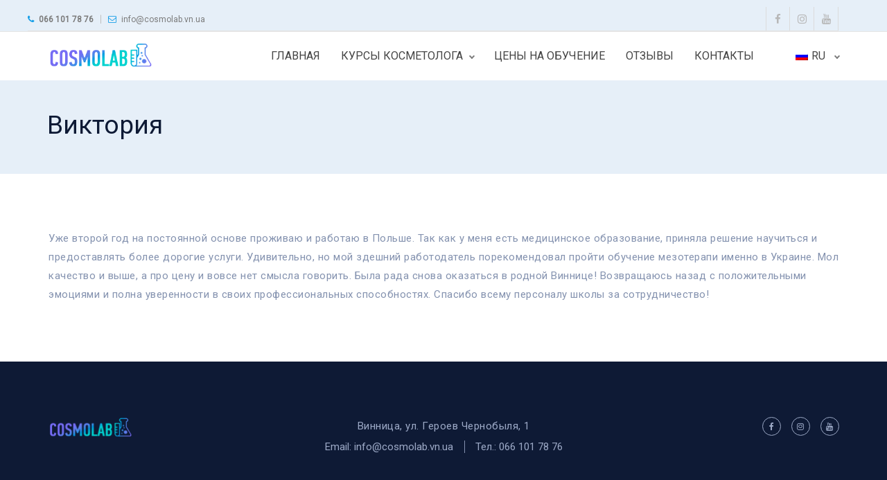

--- FILE ---
content_type: text/html; charset=UTF-8
request_url: https://cosmolab.vn.ua/testimonial/viktoriya/
body_size: 7463
content:
<!DOCTYPE html>
<html lang="ru-RU">
<head>
    <meta charset="UTF-8">
    <meta http-equiv="X-UA-Compatible" content="IE=edge,chrome=1">
    <meta name="viewport" content="width=device-width, initial-scale=1">
    <meta name="generator" content="wordpress">
    <link rel="pingback" href="https://cosmolab.vn.ua/xmlrpc.php" />
            <link rel="shortcut icon" href="https://cosmolab.vn.ua/wp-content/uploads/2018/01/fawicon-cosmolab.png" />
        <title>Виктория, отзыв о курсах косметолога Cosmolab</title>
<link rel="alternate" hreflang="ru" href="https://cosmolab.vn.ua/testimonial/viktoriya/" />
<link rel="alternate" hreflang="uk" href="https://cosmolab.vn.ua/uk/testimonial/viktoriya/" />

<!-- This site is optimized with the Yoast SEO plugin v11.7 - https://yoast.com/wordpress/plugins/seo/ -->
<link rel="canonical" href="https://cosmolab.vn.ua/testimonial/viktoriya/" />
<meta property="og:locale" content="ru_RU" />
<meta property="og:type" content="article" />
<meta property="og:title" content="Виктория, отзыв о курсах косметолога Cosmolab" />
<meta property="og:description" content="Уже второй год на постоянной основе проживаю и работаю в Польше. Так как у меня есть медицинское образование, приняла решение научиться и предоставлять более дорогие услуги. Удивительно, но мой здешний работодатель порекомендовал пройти обучение мезотерапи именно в Украине. Мол качество и выше, а про цену и вовсе нет смысла говорить. Была рада снова оказаться в &hellip;" />
<meta property="og:url" content="https://cosmolab.vn.ua/testimonial/viktoriya/" />
<meta property="og:site_name" content="Cosmolab" />
<meta property="article:publisher" content="https://www.facebook.com/cosmolab.ky" />
<meta name="twitter:card" content="summary_large_image" />
<meta name="twitter:description" content="Уже второй год на постоянной основе проживаю и работаю в Польше. Так как у меня есть медицинское образование, приняла решение научиться и предоставлять более дорогие услуги. Удивительно, но мой здешний работодатель порекомендовал пройти обучение мезотерапи именно в Украине. Мол качество и выше, а про цену и вовсе нет смысла говорить. Была рада снова оказаться в [&hellip;]" />
<meta name="twitter:title" content="Виктория, отзыв о курсах косметолога Cosmolab" />
<script type='application/ld+json' class='yoast-schema-graph yoast-schema-graph--main'>{"@context":"https://schema.org","@graph":[{"@type":"WebSite","@id":"https://cosmolab.vn.ua/#website","url":"https://cosmolab.vn.ua/","name":"Cosmolab","potentialAction":{"@type":"SearchAction","target":"https://cosmolab.vn.ua/?s={search_term_string}","query-input":"required name=search_term_string"}},{"@type":"WebPage","@id":"https://cosmolab.vn.ua/testimonial/viktoriya/#webpage","url":"https://cosmolab.vn.ua/testimonial/viktoriya/","inLanguage":"ru-RU","name":"\u0412\u0438\u043a\u0442\u043e\u0440\u0438\u044f, \u043e\u0442\u0437\u044b\u0432 \u043e \u043a\u0443\u0440\u0441\u0430\u0445 \u043a\u043e\u0441\u043c\u0435\u0442\u043e\u043b\u043e\u0433\u0430 Cosmolab","isPartOf":{"@id":"https://cosmolab.vn.ua/#website"},"datePublished":"2019-05-05T21:59:11+00:00","dateModified":"2019-05-05T21:59:11+00:00"}]}</script>
<!-- / Yoast SEO plugin. -->

<link rel='dns-prefetch' href='//fonts.googleapis.com' />
<link rel='dns-prefetch' href='//s.w.org' />
<link rel="alternate" type="application/rss+xml" title="Cosmolab &raquo; Лента" href="https://cosmolab.vn.ua/feed/" />
<link rel="alternate" type="application/rss+xml" title="Cosmolab &raquo; Лента комментариев" href="https://cosmolab.vn.ua/comments/feed/" />
		<script type="text/javascript">
			window._wpemojiSettings = {"baseUrl":"https:\/\/s.w.org\/images\/core\/emoji\/12.0.0-1\/72x72\/","ext":".png","svgUrl":"https:\/\/s.w.org\/images\/core\/emoji\/12.0.0-1\/svg\/","svgExt":".svg","source":{"concatemoji":"https:\/\/cosmolab.vn.ua\/wp-includes\/js\/wp-emoji-release.min.js?ver=5.2.21"}};
			!function(e,a,t){var n,r,o,i=a.createElement("canvas"),p=i.getContext&&i.getContext("2d");function s(e,t){var a=String.fromCharCode;p.clearRect(0,0,i.width,i.height),p.fillText(a.apply(this,e),0,0);e=i.toDataURL();return p.clearRect(0,0,i.width,i.height),p.fillText(a.apply(this,t),0,0),e===i.toDataURL()}function c(e){var t=a.createElement("script");t.src=e,t.defer=t.type="text/javascript",a.getElementsByTagName("head")[0].appendChild(t)}for(o=Array("flag","emoji"),t.supports={everything:!0,everythingExceptFlag:!0},r=0;r<o.length;r++)t.supports[o[r]]=function(e){if(!p||!p.fillText)return!1;switch(p.textBaseline="top",p.font="600 32px Arial",e){case"flag":return s([55356,56826,55356,56819],[55356,56826,8203,55356,56819])?!1:!s([55356,57332,56128,56423,56128,56418,56128,56421,56128,56430,56128,56423,56128,56447],[55356,57332,8203,56128,56423,8203,56128,56418,8203,56128,56421,8203,56128,56430,8203,56128,56423,8203,56128,56447]);case"emoji":return!s([55357,56424,55356,57342,8205,55358,56605,8205,55357,56424,55356,57340],[55357,56424,55356,57342,8203,55358,56605,8203,55357,56424,55356,57340])}return!1}(o[r]),t.supports.everything=t.supports.everything&&t.supports[o[r]],"flag"!==o[r]&&(t.supports.everythingExceptFlag=t.supports.everythingExceptFlag&&t.supports[o[r]]);t.supports.everythingExceptFlag=t.supports.everythingExceptFlag&&!t.supports.flag,t.DOMReady=!1,t.readyCallback=function(){t.DOMReady=!0},t.supports.everything||(n=function(){t.readyCallback()},a.addEventListener?(a.addEventListener("DOMContentLoaded",n,!1),e.addEventListener("load",n,!1)):(e.attachEvent("onload",n),a.attachEvent("onreadystatechange",function(){"complete"===a.readyState&&t.readyCallback()})),(n=t.source||{}).concatemoji?c(n.concatemoji):n.wpemoji&&n.twemoji&&(c(n.twemoji),c(n.wpemoji)))}(window,document,window._wpemojiSettings);
		</script>
		<style type="text/css">
img.wp-smiley,
img.emoji {
	display: inline !important;
	border: none !important;
	box-shadow: none !important;
	height: 1em !important;
	width: 1em !important;
	margin: 0 .07em !important;
	vertical-align: -0.1em !important;
	background: none !important;
	padding: 0 !important;
}
</style>
	<link rel='stylesheet' id='wp-block-library-css'  href='https://cosmolab.vn.ua/wp-includes/css/dist/block-library/style.min.css?ver=5.2.21' type='text/css' media='all' />
<link rel='stylesheet' id='hc-bootstrap-css'  href='https://cosmolab.vn.ua/wp-content/plugins/hybrid-composer/scripts/bootstrap/css/bootstrap.css?ver=1.0' type='text/css' media='all' />
<link rel='stylesheet' id='hc-style-css'  href='https://cosmolab.vn.ua/wp-content/plugins/hybrid-composer/style.css?ver=1.0' type='text/css' media='all' />
<link rel='stylesheet' id='hc-animations-css'  href='https://cosmolab.vn.ua/wp-content/plugins/hybrid-composer/css/animations.css?ver=1.0' type='text/css' media='all' />
<link rel='stylesheet' id='hc-css/components.css-css'  href='https://cosmolab.vn.ua/wp-content/plugins/hybrid-composer/css/components.css?ver=1.0' type='text/css' media='all' />
<link rel='stylesheet' id='font-awesome-css'  href='https://cosmolab.vn.ua/wp-content/plugins/hybrid-composer/scripts/font-awesome/css/font-awesome.min.css?ver=1.0' type='text/css' media='all' />
<link rel='stylesheet' id='hc_css_skin-css'  href='https://cosmolab.vn.ua/wp-content/themes/cosmolab/skin.css?ver=1.0' type='text/css' media='all' />
<style id='hc_css_skin-inline-css' type='text/css'>
.nav:not(.ms-rounded) li > a:before, .boxed.advs-box-top-icon-img .advs-box-content, [class*="col-md-"].boxed,
.advs-box-side-img hr, .mi-menu .sidebar-nav, .advs-box-top-icon-img.niche-box-post:after, .accordion-list .list-group-item:before, [class*=header-] .title-base h1:before, .title-base h2:before,
.woocommerce .product span.onsale, .circle-button, .btn.circle-button, .btn, .header-bootstrap, .header-title hr, .advs-box.boxed, i.circle, .intro-box:after, .intro-box:before,
.advs-box-side-img hr, .call-action-box, .title-base hr, .nav.inner.ms-mini, .header-title.white .title-base hr, .header-animation.white .title-base hr,header .btn,.header-base.white,
.title-base .scroll-top, .title-modern .scroll-top, i.square, .progress-bar, .tagbox span, .niche-box-post .block-infos .block-data,.woocommerce ul.products li.product .button {
    background-color: rgb(19, 157, 231);
}

.navbar-inner .nav.ms-minimal li a:before, .header-base.white, .advs-box-multiple.boxed .advs-box-content, .section-two-blocks.bg-color > .row > div:last-child, .list-items .list-item span,
.woocommerce button.button.alt, .woocommerce a.button.alt,.woocommerce input.button {
    background-color: rgb(19, 157, 231) !important;
}

.btn:not(.btn-border):hover, .btn-primary:focus, .boxed .btn, .btn-primary.focus, .side-menu .active, .boxed.white .btn,.woocommerce ul.products li.product .button:hover,
.white.circle-button:hover, .woocommerce #respond input#submit.alt:hover, .woocommerce a.button.alt:hover, .woocommerce button.button.alt:hover,
.woocommerce input.button.alt:hover, .white .title-base.yellow-bar hr, .img-box.i-center i.fa-play, .white.call-action-box .btn,.woocommerce input.button:hover {
    background-color: rgb(16, 131, 193) !important;
}

i.icon, .fullpage-menu .active i, .navbar-default .navbar-toggle:hover i, .navbar-default .navbar-toggle:focus i, header .side-menu .active > a,
.adv-img-button-content .caption i, .icon-menu ul.nav > li.active > a i, .icon-menu ul.nav > li:hover > a i, .active .maso-order i, .btn.btn-border i, .advs-box-top-icon:not(.boxed) i.icon,
.datepicker-panel > ul > li.picked, .pricing-table .list-group-item:before, .btn-text i, .dropdown-menu ul > li:hover > a,.shop-menu-cnt > i:hover,
.advs-box-content h2:hover a, .pricing-table .pricing-price span, .datepicker-panel > ul > li.picked:hover, footer h4, .box-menu-inner .icon-box i,
.caption-bottom p, .mi-menu li .fa, .fullpage-arrow.arrow-circle .arrow i, .accordion-list .list-group-item > a i, .mega-menu .fa-ul .fa-li,.shop-menu-cnt .cart-total,
.adv-circle.adv-circle-center i, .mi-menu a > .fa, .box-steps .step-item:after, .box-steps .step-number, h6, li.panel-item .fa-li, .icon-menu .navbar-collapse ul.nav i,
.side-menu i, .side-menu ul a i, .bs-menu li:hover > a, .bs-menu li.active > a, .hamburger-button:hover, .img-box.adv-circle i, .advs-box-side .icon, .advs-box-side-icon i,
.title-icon i, i, .fullpage-menu.white li.active a i, .timeline > li > .timeline-label h4, .anima-button i, .advs-box-multiple div i,
.footer-center .footer-title, .accordion-list .list-group-item > a.active, footer a:hover, .block-quote.quote-1:before, .text-muted .block-quote.quote-2:before, .breadcrumb > li + li:before, div .extra-content, .navbar-default .navbar-nav > .active > a {
    color: rgb(19, 157, 231);
}

@media (max-width: 994px) {
    .navbar-nav .open .dropdown-menu > li > a[href="#"] {
        color: rgb(19, 157, 231) !important;
    }
}

.footer-minimal .footer-title, .advs-box-top-icon.boxed .btn, .advs-box-top-icon.boxed .circle-button, .sidebar-nav ul a:hover, header .mi-menu .sidebar-nav ul a:hover,
.woocommerce div.product span.price, .white .text-color, .accordion-list .list-group-item > a:hover, .boxed .circle-button:hover i, .dropdown-menu > li > a:hover,
.pagination > .active > a, .pagination > li:not(.disabled):hover > a, .boxed .circle-button, header .btn-search:hover, .advs-box h2 a:hover, .nav.ms-minimal > li.active > a,
header.scroll-css .navbar-default .navbar-nav > .active > a, header.menu-transparent.scroll-css .navbar-default .navbar-nav > li:hover > a, header.menu-transparent.scroll-css .navbar-default .navbar-nav > .active > a, header .navbar-default .navbar-nav > li:hover > a {
    color: rgb(19, 157, 231) !important;
}

.btn-border:hover, .btn.btn-border:hover, .btn.circle-button.btn-border:hover, .tag-row i {
    color: rgb(16, 131, 193);
}

    .btn-border:hover i, .white .btn i {
        color: rgb(16, 131, 193) !important;
    }

.btn-color.btn-border,.btn-color .btn-border, .nav-pills > li.active > a, .nav-pills > li.active > a:hover, .nav-pills > li.active > a:focus, .pagination > li:not(.disabled):hover > a i:before {
    border-color: rgb(19, 157, 231) !important;
    color: rgb(19, 157, 231) !important;
}

.nav.inner.ms-rounded > li > a:hover, .nav.inner.ms-rounded > li.active a, .white .btn:hover, .white .btn, .white .btn:hover {
    background-color: rgb(19, 157, 231) !important;
    border-color: rgb(19, 157, 231) !important;
}

    .circle-button:not(.btn-border), .btn-default, .white .btn:not(.btn-border), .bg-transparent .navbar-nav > li.active > a .caret:before, .bg-transparent .navbar-nav > li:hover > a .caret:before,
    .white .btn-text, .scroll-top-mobile:hover:before, .tab-box.left:not(.pills) .panel-box, .tab-box.right:not(.pills) .panel-box, .tab-box.right .nav-tabs {
        border-color: rgb(19, 157, 231);
    }

.boxed.advs-box-multiple .advs-box-content, .niche-box-post, .extra-content, .quote-author, .border-color, .border-color.boxed-border.boxed-border.white, .timeline > li > .timeline-badge,
body div.boxed-border.border-yellow {
    border-color: rgb(19, 157, 231) !important;
}

.datepicker-top-left, .datepicker-top-right {
    border-top-color: rgb(19, 157, 231);
}

    .datepicker-top-left:before, .datepicker-top-right:before {
        border-bottom-color: rgb(19, 157, 231);
    }

.text-color {
    color: rgb(16, 131, 193);
}

.circle-button:hover, .btn:hover {
    border-color: rgb(16, 131, 193) !important;
}

.btn-text, html .advs-box .btn-text:after, .btn-color.btn-border:hover {
    color: rgb(16, 131, 193);
    border-color: rgb(16, 131, 193);
}

body, .adv-img p, .caption-bottom p, .adv-circle .caption p, .advs-box p, .pricing-table .list-group-item, a, .list-items .list-item p, .tab-box .nav-tabs > li > a span, div.caption-bottom p,
.header-base:not(.white) p, .title-base p, div.title-icon p {
    color: rgb(132, 146, 175);
}

.img-box.inner .caption {
    color: rgb(132, 146, 175) !important;
}

header.menu-transparent .nav .caret:before, footer .tag-row span {
    border-color: rgb(132, 146, 175);
}
.btn-border, .btn.btn-border, .btn.circle-button.btn-border, h1, h2, .box-pin h3, .pricing-table h3, .pricing-table .list-group-item.pricing-price, .pricing-table .list-group-item.pricing-price span,
.niche-box-testimonails-cloud .name-box .subtitle, .icon-box label, .advs-box-multiple div.circle, .box-steps .step-item > h3, .adv-img-down-text h2 a, .counter-box-simple.text-color span + span, #comments h5,
.list-items .list-item h3, tab-box .nav-tabs > li.active > a, .counter-circle, ul.list-texts li b, .nav.ms-minimal li a, .nav.inner.ms-rounded li a, .text-color-2, .list-blog p, .tag-row span, .tag-row a,.cart-content h5,.shop-menu-cnt .cart-total span,
.niche-box-post h2 a, .list-blog h5, .block-title a, .block-infos p.bd-day, .comment-list .name, .countdown .countdown-values, .niche-box-testimonails h5, .author a, .maso-order i, .panel-default > .panel-heading {
    color: rgb(14, 26, 53);
}

.advs-box h3, .advs-box h2, h4, .breadcrumb > li:before, .advs-box h3 a, .advs-box h2 a,.woocommerce div.product p.price,.woocommerce table.shop_table th,.woocommerce-checkout .woocommerce h3 {
    color: rgb(14, 26, 53) !important;
}

footer, .flex-control-paging li a:hover, .bg-color {
    background-color: rgb(14, 26, 53) !important;
}

.flex-control-paging li a.flex-active, .header-slider .flex-control-paging li a.flex-active, .input-group-btn .btn, .btn.btn-primary:hover,.header-base.white .breadcrumb,.list-blog input[type="submit"] {
    border-color: rgb(14, 26, 53);
    background-color: rgb(14, 26, 53);
}

.flex-control-paging li a, .header-slider .flex-control-paging li a, body div .flexslider .flex-direction-nav a, div.flexslider .flex-direction-nav li a:before {
    border-color: rgb(14, 26, 53);
} body, .adv-img p, .caption-bottom p, .adv-circle .caption p, .advs-box p, p, .title-base p, .subheader-bootstrap .sub,.shop-menu-cnt .cart-count {
    font-family: Roboto !important;
}
.shop-menu-cnt { display: none }body.woocommerce .shop-menu-cnt,.woocommerce-cart .shop-menu-cnt { display: block }
</style>
<link rel='stylesheet' id='hc_css_custom-css'  href='https://cosmolab.vn.ua/wp-content/plugins/hybrid-composer/custom/custom.css?ver=1.0' type='text/css' media='all' />
<link rel='stylesheet' id='google-font-css'  href='https://fonts.googleapis.com/css?family=Roboto%7CBilbo%3A600&#038;ver=1.0' type='text/css' media='all' />
<link rel='stylesheet' id='parent-style-css'  href='https://cosmolab.vn.ua/wp-content/themes/cosmolab-child/style.css?ver=5.2.21' type='text/css' media='all' />
<link rel='stylesheet' id='child-css-icons-css'  href='https://cosmolab.vn.ua/wp-content/plugins/hybrid-composer/admin/icons/icons.css?ver=5.2.21' type='text/css' media='all' />
<script type='text/javascript' src='https://cosmolab.vn.ua/wp-includes/js/jquery/jquery.js?ver=1.12.4-wp'></script>
<script type='text/javascript' src='https://cosmolab.vn.ua/wp-includes/js/jquery/jquery-migrate.min.js?ver=1.4.1'></script>
<link rel='https://api.w.org/' href='https://cosmolab.vn.ua/wp-json/' />
<link rel="EditURI" type="application/rsd+xml" title="RSD" href="https://cosmolab.vn.ua/xmlrpc.php?rsd" />
<link rel="wlwmanifest" type="application/wlwmanifest+xml" href="https://cosmolab.vn.ua/wp-includes/wlwmanifest.xml" /> 
<meta name="generator" content="WordPress 5.2.21" />
<link rel='shortlink' href='https://cosmolab.vn.ua/?p=999956824' />
<link rel="alternate" type="application/json+oembed" href="https://cosmolab.vn.ua/wp-json/oembed/1.0/embed?url=https%3A%2F%2Fcosmolab.vn.ua%2Ftestimonial%2Fviktoriya%2F" />
<link rel="alternate" type="text/xml+oembed" href="https://cosmolab.vn.ua/wp-json/oembed/1.0/embed?url=https%3A%2F%2Fcosmolab.vn.ua%2Ftestimonial%2Fviktoriya%2F&#038;format=xml" />
<meta name="generator" content="WPML ver:4.2.5 stt:45,54;" />
<!-- Global site tag (gtag.js) - Google Analytics -->
<script async src="https://www.googletagmanager.com/gtag/js?id=UA-135203764-2"></script>
<script>
  window.dataLayer = window.dataLayer || [];
  function gtag(){dataLayer.push(arguments);}
  gtag('js', new Date());

  gtag('config', 'UA-135203764-2');
</script>
    </head>
    <body class="wpm-testimonial-template-default single single-wpm-testimonial postid-999956824 hc-classic" >
        <div id="preloader"></div>
<div class=""><header class="scroll-change fixed-top "
    data-menu-anima=fade-bottom >
    <div class="navbar navbar-default mega-menu-fullwidth navbar-fixed-top " role="navigation">
        

<div class="navbar-mini scroll-hide">
    <div class="container">
        <div class="nav navbar-nav navbar-left">
                    </div>
        <div class="nav navbar-nav navbar-right">
                                                <div class="navbar-left custom-area">
                <div class="navbar-mini scroll-hide">
    <div class="container">
        <div class="nav navbar-nav navbar-left">
            <span><i class="fa fa-phone"></i><b>066 101 78 76</b></span>
            <hr />
            <span><i class="fa fa-envelope-o"></i>info@cosmolab.vn.ua</span>
        </div>
        <div class="nav navbar-nav navbar-right">
           

            <div class="minisocial-group">
                <a target="_blank" href="https://www.facebook.com/cosmolab.ky"><i class="fa fa-facebook first"></i></a>
                <a target="_blank" href="https://www.instagram.com/cosmolab_kiev/"><i class="fa fa-instagram"></i></a>
                <a target="_blank" href="https://www.youtube.com/channel/UCLT3jBAiVC0SA7to21Z4KIw"><i class="fa fa-youtube"></i></a>
            </div>
        </div>
    </div>
</div>            </div>
                    </div>
    </div>
</div>
        <div class="navbar navbar-main ">
            <div class="container">
                                <div class="navbar-header">
                    <button type="button" class="navbar-toggle">
                        <i class="fa fa-bars"></i>
                    </button>
                    <a class='navbar-brand' href='https://cosmolab.vn.ua'><img class='logo-default' src='https://cosmolab.vn.ua/wp-content/uploads/2018/01/logo-cosmolab-65-size.png' alt='' style='' /><img class='logo-retina' src='https://cosmolab.vn.ua/wp-content/uploads/2018/01/logo-cosmolab-max-size.png' alt='' style='' /></a>                </div>
                <div class="collapse navbar-collapse">
                                        <div class="nav navbar-nav navbar-right">
                        <ul id="main-menu" class="nav navbar-nav " style=""><li class=" " ><a href="/">Главная</a></li><li class="   dropdown multi-level "><a class="dropdown-toggle" data-toggle="dropdown" href="#">Курсы косметолога<span class="caret"></span></a><ul class="dropdown-menu"><li class=" " ><a href="https://cosmolab.vn.ua/kursy-kosmetologa-estetista/">Косметолог-эстетист</a></li><li class=" " ><a href="https://cosmolab.vn.ua/inektsionnaya-kosmetologiya/">Инъекционная косметология</a></li><li class=" " ><a href="https://cosmolab.vn.ua/kursy-mezoterapii/">Мезотерапия</a></li><li class=" " ><a href="https://cosmolab.vn.ua/kursy-inektsij-botoksa/">Инъекции ботулотоксина</a></li><li class=" " ><a href="https://cosmolab.vn.ua/kursy-konturnoy-plastiki/">Контурная пластика</a></li><li class=" " ><a href="https://cosmolab.vn.ua/kursy-tredliftinga/">Тредлифтинг (мезонити)</a></li><li class=" " ><a href="https://cosmolab.vn.ua/kursy-depilyatsii/">Депиляции</a></li></ul><li class=" " ><a href="https://cosmolab.vn.ua/ceny-na-obuchenie/">Цены на обучение</a></li><li class=" " ><a href="https://cosmolab.vn.ua/otzyvy/">Отзывы</a></li><li class=" " ><a href="https://cosmolab.vn.ua/kontakty/">Контакты</a></li></ul>                                                <ul class="nav navbar-nav lan-menu"><li class="dropdown"><a href="#" class="dropdown-toggle" data-toggle="dropdown" role="button"><img alt="flag" src="https://cosmolab.vn.ua/wp-content/plugins/sitepress-multilingual-cms/res/flags/ru.png">ru <span class="caret"></span></a><ul class="dropdown-menu"> <li><a href="https://cosmolab.vn.ua/uk/testimonial/viktoriya/"><img alt="flag" src="https://cosmolab.vn.ua/wp-content/plugins/sitepress-multilingual-cms/res/flags/uk.png">uk</a></li></ul></li></ul>                    </div>
                </div>
            </div>
                    </div>
    </div>
</header>
<div class="header-base">
    <div class="container">
        <div class="row">
            <div class="col-md-9">
                <div class="title-base text-left">
                    <h1>
                        Виктория                    </h1>
                </div>
            </div>
        </div>
    </div>
</div>
<div class="container content ">
    <p>Уже второй год на постоянной основе проживаю и работаю в Польше. Так как у меня есть медицинское образование, приняла решение научиться и предоставлять более дорогие услуги. Удивительно, но мой здешний работодатель порекомендовал пройти обучение мезотерапи именно в Украине. Мол качество и выше, а про цену и вовсе нет смысла говорить. Была рада снова оказаться в родной Виннице! Возвращаюсь назад с положительными эмоциями и полна уверенности в своих профессиональных способностях. Спасибо всему персоналу школы за сотрудничество!</p>
<div class="comments-cnt no-comments">
    <div class="container">
        <div id="comments" class="comments-area">
    </div>
    </div>
</div>
</div></div></div>
<i class="scroll-top scroll-top-mobile fa fa-sort-asc show"></i><footer class=" " >
    <div class="content">
        <div class="container">
                        <div class="row">
                <div class="col-md-3 footer-left footer-left">
                      <img width="120" src="https://cosmolab.vn.ua/wp-content/uploads/2018/01/logo-cosmolab-65-size.png" alt="Школа косметологии Cosmolab">                </div>
                                <div class="col-md-6 footer-center">
                    <p>Винница, ул. Героев Чернобыля, 1</p><div class="tag-row"><span>Email: info@cosmolab.vn.ua</span><span>Тел.: 066 101 78 76</span></div>                                    </div>
                                <div class="col-md-3 footer-right ">
                    <div class="btn-group social-group btn-group-icons"><a target="_blank" href="https://www.facebook.com/cosmolab.ky" data-social="share-facebook"><i class="fa fa-facebook text-xs circle"></i></a><a target="_blank" href="https://www.instagram.com/cosmolab_kiev/" data-social="share-instagram"><i class="fa fa-instagram text-xs circle"></i></a><a target="_blank" href="https://www.youtube.com/channel/UCLT3jBAiVC0SA7to21Z4KIw" data-social="share-youtube"><i class="fa fa-youtube text-xs circle"></i></a></div><span class="space"></span><span class="space"></span>                </div>
            </div>
                                </div>
        <div class="row copy-row"><div class="col-md-12 copy-text">© 2018 Школа косметологии COSMOLAB. Все права защищены. </div></div>    </div>
</footer>
<script type='text/javascript' src='https://cosmolab.vn.ua/wp-content/plugins/hybrid-composer/scripts/script.js?ver=1.0'></script>
<script type='text/javascript'>
 var ajax_url = 'https://cosmolab.vn.ua/wp-admin/admin-ajax.php';
</script>
<script type='text/javascript' src='https://cosmolab.vn.ua/wp-content/plugins/hybrid-composer/scripts/bootstrap/js/bootstrap.min.js?ver=1.0'></script>
<script type='text/javascript' src='https://cosmolab.vn.ua/wp-includes/js/imagesloaded.min.js?ver=3.2.0'></script>
<script type='text/javascript' src='https://cosmolab.vn.ua/wp-content/plugins/hybrid-composer/custom/custom.js?ver=1.0'></script>
<script type='text/javascript' src='https://cosmolab.vn.ua/wp-content/plugins/hybrid-composer/scripts/smooth.scroll.min.js?ver=1.0'></script>
<script type='text/javascript' src='https://cosmolab.vn.ua/wp-includes/js/wp-embed.min.js?ver=5.2.21'></script>
</body>
</html>


--- FILE ---
content_type: text/css
request_url: https://cosmolab.vn.ua/wp-content/themes/cosmolab/skin.css?ver=1.0
body_size: 11793
content:
/*
-------------------------------------------------------------------
Skin: COSMOLAB
-------------------------------------------------------------------

Table of contents

1. Colors  [Row 25] 
2. Custom classes [Row 226] 
3. Layout and typography [Row 427] 
4. Headers and menu [Row 524] 
5. Titles [Row 724] 
6. Footer [Row 809] 
7. Components [Row 860] 
8. Containers [Row 1526] 
9. Mobile / responsive [Row 1701] 

-------------------------------------------------------------------

*/


/*
-------------------------------------------------------------------
COLORS - Main site colors
-------------------------------------------------------------------
*/

header.menu-transparent .navbar-default .navbar-nav > .active > a, header.menu-transparent .navbar-default .navbar-nav > li:hover > a, .white .advs-box h4, .white .navbar-nav > .active > a, .white .navbar-nav > .active > a:hover,
.white .navbar-nav > .active > a:focus, .white .navbar-nav > .open > a, .white .navbar-nav > .open > a:hover, .white .navbar-nav > .open > a:focus, .white .navbar-nav > li > a:focus, .breadcrumb > .active,
.white, .white ul li, .white p, .white .breadcrumb > .active, .white .navbar-nav > li > a, .white .navbar-nav > li > a:hover, .white .dropdown-menu > li > a, footer, footer p, footer li, footer a, footer span, footer .social-group i.circle,
.white .niche-box-testimonails h5, .white ul.list-texts li b, .pricing-table .pricing-price span:last-child, footer .social-group i, .woocommerce ul.products li.product .price {
    color: #9daac7 !important;
}

    .white .accordion-list .list-group-item > a:before, footer .social-group i.circle, .table > tbody > tr > th, .table > tbody > tr > td, .table > thead > tr > th {
        border-color: #9daac7 !important;
    }

header .title-base h1, header div.title-base p, .header-base .breadcrumb.b a, .header-base .breadcrumb li {
    color: #9daac7;
}

.social-group i.circle, .social-button i.circle, .nav.inner.ms-rounded li a {
    border-color: #9daac7;
}

.btn-border {
    border-color: rgba(142,136,175,0.35);
}

.section-bg-color, .bg-color-2, header.bg-color-2 .navbar-main, .navbar-mini, .header-base:not(.bg-cover), [class*="col-md-"].boxed-inverse, .boxed-inverse, .fixed-area.boxed-inverse, .form-box .form-control, .form-inline, .tab-box .nav-tabs > li.active > a,
.tab-box .nav-tabs > li:hover > a, .table-striped > tbody > tr:nth-of-type(odd), .section-two-blocks > .row > div:last-child, .advs-box.boxed-inverse:not(.shadow), .header-base {
    background-color: #e6eff8;
}

.block-quote.quote-2:after {
    color: #e2e8ee;
}

.white.btn, .white .btn, .white .tag-row a, .header-bootstrap i.icon, .white .tag-row i, .white .advs-box-content h2 a, .white.advs-box-side-img h2 a, .advs-box-side-icon.boxed .icon-box i,
.circle-button, .white .pagination > li.disabled > a, .white .pagination > li > a, .social-colors i, .btn.circle-button, .btn, .btn i, .circle-button, .btn.circle-button, .btn:hover,
.btn:hover i, .btn.focus, .input-group button, .adv-img h2 {
    color: #fff;
}

    .nav.inner.ms-rounded > li > a:hover, .white .btn-text:hover, .header-base.white .breadcrumb.b a, .mi-menu .sidebar-nav ul a:hover, .white .btn.btn-border:hover, .white.advs-box-top-icon h3,
    .nav.inner:not(.ms-rounded) > li.active, .nav.inner.ms-rounded > li.active a, .nav.inner.ms-rounded li:hover i, .ms-rounded .active .maso-order i, .white .btn.circle-button.btn-border, .woocommerce input.button,
    .boxed .btn-text, .advs-box.white h3, h1.white, .white .form-control, .boxed.white p, .white .btn i, .call-action-box p, .white h4, .adv-img-classic-box.white p, .header-base.white .title-base p {
        color: #fff !important;
    }

.section-bg-image .advs-box.boxed-inverse, .white .flex-control-paging li a:hover, .adv-img-down-text.boxed-inverse:hover, .advs-box-multiple div.circle, .list-blog input, .list-blog select,
.section-bg-image [class*="col-md-"].boxed-inverse, .shadow.boxed-inverse, .sidebar-nav ul ul, .base-box.boxed, .base-box.boxed-inverse, .advs-box.boxed-inverse, .section-bg-color .form-box .form-control,
.boxed-inverse:not(.shadow) .form-box, .boxed-inverse:not(.shadow) .form-box .form-control, .section-two-blocks .form-box .form-control, .section-bg-color .advs-box.boxed-inverse {
    background-color: #fff;
}

header .side-menu .active, .white.btn:not(.btn-border), .white:not([class*="header-"]) .title-base hr, .bg-white, .white .flex-control-paging li a:hover, .white .title-base h1:before {
    background-color: #fff !important;
}

.white .flex-control-paging li a.flex-active, .white.btn {
    border-color: #fff;
    background-color: #fff !important;
}

    .white .pagination li > a i:before, .boxed-border.white, .boxed-border.boxed-border.white, .btn.white:hover, .btn.white, .boxed .btn-text,
    .white .flex-control-paging li:hover, body .white .flex-direction-nav a:hover:before, body .white .flex-direction-nav a:hover,
    .white .btn:hover .caret:before, .white .accordion-list .list-group-item:hover > a:before, .white .btn.btn-border {
        border-color: #fff !important;
    }

.white form .form-control {
    border-color: #fff !important;
    color: #fff !important;
}

.bg-color.white p, .bg-color.white .hc_text_block_cnt {
    color: rgba(255, 255, 255, 0.7) !important;
}

.white.form-inline {
    background-color: rgba(255,255,255,0.15);
}

    .navbar-default .navbar-nav > .active > a, .dropdown-menu > li > a:hover, .dropdown-menu > li > a:focus, .navbar-nav > li:hover > a, .nav.inner > li, header .input-group-btn .btn, header .input-group-btn .btn:hover,
    .navbar-default .navbar-nav > li > a:hover, .dropdown-menu ul > li:hover > a, .navbar-main .btn-search:hover, .accordion-list .list-group-item > a:hover, .nav.inner, .bg-transparent li.active, .bg-transparent li:hover,
    .white.btn.btn-border, .white .btn.btn-border, .pagination > li > a:hover, .pagination > li > span:hover, .pagination > li > a:focus, .pagination > li > span:focus, a.list-group-item:hover,
    .navbar-default .navbar-toggle:hover, .navbar-default .navbar-toggle:focus, header.menu-transparent.bg-transparent .navbar, .section-two-blocks.bg-color, .white.form-inline .form-control {
        background: none !important;
    }

header .input-group-btn .btn, header > .navbar {
    border: none !important;
}

.white ::-webkit-input-placeholder {
    color: #fff;
}

.white ::-moz-placeholder {
    color: #fff;
}

.white :-ms-input-placeholder {
    color: #fff;
}

.white :-moz-placeholder {
    color: #fff;
}

.header-base.white, .btn:not(.btn-border), .hc-classic .header-base {
    background-color: #e6eff8;
    border-color: #e6eff8;
}

body .header-base.white .breadcrumb.b {
    background: rgba(0, 0, 0, 0.6);
}

/*
-------------------------------------------------------------------
CUSTOM CLASSES
-------------------------------------------------------------------
*/
.shadow, .adv-img-down-text.shadow .img-box, .two-blocks-container.shadow > .row, .section-bg-color .advs-box.boxed-inverse, .section-bg-color .adv-img.boxed-inverse, .woocommerce ul.products li.product a img {
    box-shadow: 0 2px 15px rgba(0, 0, 0, 0.13) !important;
}

.button-cnt.shadow {
    box-shadow: none !important;
}

.adv-img-down-text.shadow, .two-blocks-container.shadow {
    box-shadow: none !important;
    margin-left: 8px;
    margin-right: 8px;
}

    .adv-img-down-text.shadow .img-box {
        margin: 8px;
    }

@media (min-width: 993px) {
    .video-overlay {
        margin-top: -70px;
        position: relative;
        background-position: top center;
        overflow: visible;
        z-index: 9;
        background: url(inc/bg-15.png);
    }

        .video-overlay > .content {
            padding-bottom: 55px !important;
        }

    .width-80 {
        max-width: 80%;
        margin: auto;
    }

        .width-80.text-left {
            margin-left: 0;
        }

    .margin-top-90, .section-two-blocks.margin-top-90 {
        margin-top: 90px;
    }

    .margin-negative-200 {
        margin-top: -200px !important;
    }

    .margin-negative-50 {
        margin-top: -50px !important;
    }

    .max-250 {
        max-width: 250px;
    }


    .section-middle-img, .two-blocks-container.shadow {
        overflow: visible;
    }

        .section-middle-img > .content > .middle-img, .section-middle-img > .content > .row > .middle-img {
            position: relative;
            z-index: 9;
        }

            .section-middle-img > .content > .middle-img > img, .section-middle-img > .content > .row > .middle-img img {
                position: absolute;
                z-index: 9;
                left: 50%;
                transform: translate3d(-50%, -10px, 0);
            }

        .section-middle-img > .content {
            padding-bottom: 554px !important;
        }

        .section-middle-img + .section-empty {
            padding-top: 130px;
        }
}


@keyframes pulse-infinite {
    0% {
        transform: scale(1);
    }

    50% {
        transform: scale(1.07);
    }

    100% {
        transform: scale(1);
    }
}

.pulse-infinite {
    animation: pulse-infinite 2s infinite;
}


@keyframes pulse-circle {
    0% {
        box-shadow: 0 0 0 0 rgba(204,169,44, 0.4);
    }

    70% {
        box-shadow: 0 0 0 10px rgba(204,169,44, 0);
    }

    100% {
        box-shadow: 0 0 0 0 rgba(204,169,44, 0);
    }
}

.section-pins {
    position: relative;
}

    .section-pins > img {
        max-width: 75%;
        position: relative;
        z-index: 1;
		display: block;
	    margin: 0 auto;
    }

    .section-pins .box-pin {
        position: absolute;
        z-index: 9;
        text-align: left;
        max-width: 400px;
        top: 40px;
    }

.box-pin h3 {
    font-weight: 600;
    font-size: 22px;
    margin-bottom: 35px;
}

.box-pin:before {
    content: "";
    background-image: url(inc/line-2.png);
    background-position: right center;
    background-repeat: no-repeat;
    position: absolute;
    width: 600px;
    height: 50px;
    top: 23px;
}

.box-pin.box-pin-right {
    top: 270px;
    right: 0;
    text-align: right;
}

    .box-pin.box-pin-right:before {
        background-image: url(inc/line-1.png);
        background-position: left center;
        right: 0;
    }

.bg-top {
    background-position: top center;
}

.bg-bottom {
    background-position: bottom center;
}

.img-box.i-center i.fa-play {
    width: 60px;
    height: 60px;
    text-align: center;
    line-height: 60px;
    text-shadow: none;
    left: -30px;
    margin-top: -30px;
    border-radius: 50%;
    box-shadow: 0 0 0 rgba(204,169,44, 0.4);
    animation: pulse 2s infinite;
}

    .img-box.i-center i.fa-play::before {
        margin: 24px !important;
        font-size: 24px;
    }

.no-padding-top > .content {
    padding-top: 0 !important;
}

    .no-padding-top > .content > .row > div > .shadow, .no-padding-top > .content > .row > .shadow {
        margin-top: 8px;
    }

.border-1000 {
    border-radius: 1000px;
}

.section-empty.border-bottom > .container:after, .section-bg-image.border-bottom > .container:after {
    content: "";
    width: 100%;
    border-bottom: 1px solid #e2e2e2;
}




/*
-------------------------------------------------------------------
LAYOUT & TYPOGRAPHY
-------------------------------------------------------------------
*/
body, p {
    font-size: 15px;
    line-height: 27px;
    font-weight: 400;
}

span.space {
    width: 20px;
}

.img-box:not(.circle), .img-box:not(.circle) > span, .img-box:not(.circle) img, .img-box:before, .navbar-nav > li .dropdown-menu, .advs-box.boxed, .advs-box.boxed-inverse, .google-map, .advs-box-multiple, .social-group a i:not(.circle) {
    border-radius: 6px !important;
}

.png-over .img-box img, .section-two-blocks .col-md-6:first-child .img-box, .section-two-blocks .col-md-6:first-child .img-box img, .section-two-blocks .col-md-6:first-child .google-map {
    border-radius: 0 !important;
}

.img-box.circle {
    border-radius: 50% !important;
}

h1, .h1 {
    font-weight: 300;
}

.text-normal, .timeline > li > .timeline-label p, .form-box p, h2, h3, h4, h5, h6, .h2, .h3, .h4, .h5, .h6 {
    font-weight: 400;
}

.text-bold, .collapse-button b, #comments h4, #comments h5, .nav-pills > li > a, ul.list-texts li b, .timeline-title, .timeline-label h4, .list-blog h5 {
    font-weight: 500 !important;
}

.btn, .hc-classic h1, .hc-classic h2, .hc-classic h5, .hc-classic h6 {
    font-weight: 600;
}

.anima-button:hover {
    padding-left: 57px;
}

.anima-button.btn:hover i, .anima-button.circle-button:hover i {
    margin-left: -27px;
}

.text-xs {
    font-size: 12px !important;
    line-height: 16px;
}

.text-s {
    line-height: 20px;
}

.text-m {
    font-size: 17px !important;
}

a.text-m {
    line-height: 26px !important;
}

.text-l {
    line-height: 38px;
}

h1 {
    font-size: 48px;
    line-height: 60px;
    transform: translateY(-5px);
}

.text-xl {
    font-size: 45px !important;
    line-height: 60px;
}

.text-light {
    font-weight: 100;
}

hr {
    border-top: 1px solid #d6d6d6;
}

#comments hr:not(.space) {
    display: none;
}

@media (min-width: 993px) {
    .section-two-blocks .content {
        padding-left: 50px;
    }

    .two-blocks-container {
        margin-top: 80px;
        margin-bottom: 80px;
    }

    .container.content, .section-empty > .content, .section-bg-image > .content, .section-bg-video > .content, .section-bg-animation > .content, .section-slider > .content, .section-two-blocks .content {
        padding-top: 80px;
        padding-bottom: 80px;
    }

    .base-box.boxed, .base-box.boxed-inverse, .boxed-inverse, [class*="col-md-"].boxed, [class*="col-md-"].boxed-inverse, .grid-box > .grid-item.boxed-inverse, .row.vertical-row > div.boxed-inverse, .row.vertical-row > div.boxed {
        padding: 50px;
        border-radius: 6px;
    }

        [class*="col-md-"].boxed.small-padding, [class*="col-md-"].boxed-inverse.small-padding {
            padding: 25px;
        }

    .col-xs-1, .col-sm-1, .col-md-1, .col-lg-1, .col-xs-2, .col-sm-2, .col-md-2, .col-lg-2, .col-xs-3, .col-sm-3, .col-md-3, .col-lg-3, .col-xs-4, .col-sm-4, .col-md-4, .col-lg-4, .col-xs-5, .col-sm-5, .col-md-5, .col-lg-5, .col-xs-6, .col-sm-6, .col-md-6, .col-lg-6, .col-xs-7, .col-sm-7, .col-md-7, .col-lg-7, .col-xs-8, .col-sm-8, .col-md-8, .col-lg-8, .col-xs-9, .col-sm-9, .col-md-9, .col-lg-9, .col-xs-10, .col-sm-10, .col-md-10, .col-lg-10, .col-xs-11, .col-sm-11, .col-md-11, .col-lg-11, .col-xs-12, .col-sm-12, .col-md-12, .col-lg-12 {
        padding: 0 40px;
    }

    .row.vertical-row > div, .section-map .overlaybox-inner > .row > * {
        padding-left: 40px;
        padding-right: 40px;
    }

    .row, .row.vertical-row:not(.box-middle) {
        margin-left: -40px;
        margin-right: -40px;
    }

    [class*="col-md-"].boxed, [class*="col-md-"].boxed-inverse {
        margin: 0 40px;
    }

    body > div[class*=section-]:last-of-type > .content, body > div > .section-item:last-of-type > .content {
        padding-bottom: 160px;
    }

    body > div > .two-blocks-container:last-of-type {
        margin-bottom: 160px;
    }

    [class*="boxed"].col-md-8:not(.no-margins) {
        width: calc(66.66666667% - 80px);
    }

    [class*="boxed"].col-md-6:not(.no-margins) {
        width: calc(50% - 80px);
    }

    [class*="boxed"].col-md-4:not(.no-margins) {
        width: calc(33.33333333% - 80px);
    }

    [class*="boxed"].col-md-3:not(.no-margins) {
        width: calc(25% - 80px);
    }

    [class*="boxed"].col-md-5:not(.no-margins) {
        width: calc(41.66666667% - 80px);
    }
}


h2, .h2 {
    font-size: 38px;
    line-height: 50px;
    font-weight: 300;
}

h3, .h3 {
    font-size: 30px;
    line-height: 35px;
}

    h1 + p, h3 + p, h4 + p, h1 + h2, h1 + h3, p + .btn, .hc_text_block_cnt + .hc_button_cnt a, .hc_title_tag_cnt + .hc_text_block_cnt > div {
        margin-top: 20px;
    }

.hc_title_tag_cnt > *, .hc_subtitle_cnt h2 {
    margin: 0;
}

p, .hc_text_block_cnt {
    margin-bottom: 3px;
    letter-spacing: .5px;
}

    p + p, h2 + h2 {
        margin-top: 10px;
    }

    p + .btn-text {
        margin-top: 5px;
    }

h2 + p {
    margin-top: 35px;
}

h4, .h4 {
    line-height: 35px;
}

h1.text-m, h2.text-m, h3.text-m {
    line-height: 25px !important;
}

.quote-author {
    font-style: normal;
    font-weight: 400;
    padding-left: 15px;
    border-left: 4px solid #7d7d7d;
}

.section-bg-color hr {
    border-color: #b3b3b3;
}

.scroll-top-mobile {
    border-radius: 50%;
    box-shadow: 0 1px 2px rgba(0, 0, 0, 0.17);
    color: #b5b5b5;
    width: 35px;
    height: 35px;
    bottom: 15px;
    right: 15px;
}

/*
-------------------------------------------------------------------
HEADER AND MENUS
-------------------------------------------------------------------
*/

.navbar-inner:not(.ms-rounded) li.active > a:before, .navbar-inner:not(.ms-rounded) li:hover > a:before {
    width: 100%;
}

.navbar-inner:not(.ms-rounded) li {
    position: relative;
}

.nav.inner.ms-rounded.over > li {
    padding-bottom: 50px;
}

.navbar-inner:not(.ms-rounded) li > a:before {
    content: '';
    position: absolute;
    left: 0px;
    bottom: 0px;
    width: 0%;
    height: 1px;
    transition: all 0.35s ease-out;
    -webkit-transition: all 0.35s ease-out;
}

.navbar-brand {
    height: 70px;
}

.nav .caret:before {
    border-color: #7d7d7d;
}

.navbar-nav > li > a {
    padding-top: 25px;
    padding-bottom: 25px;
    font-weight: 500;
    font-size: 16px;
	text-transform: uppercase;
}

.navbar-nav > li .dropdown-menu {
    border: none;
    margin-top: -11px;
    padding: 10px 0;
    box-shadow: 0 5px 20px rgba(0, 0, 0, 0.33);
}

header.scroll-css .navbar-nav > li > .dropdown-menu {
    margin-top: -11px;
}

.dropdown-submenu:hover > .dropdown-menu {
    box-shadow: 1px 4px 10px rgba(0, 0, 0, 0.2);
    margin-top: -9px;
}

.side-menu-lateral .dropdown-submenu:hover > .dropdown-menu {
    margin-top: 0;
}

.side-menu-fixed .brand {
    padding: 25px 15px;
}

.navbar-main .btn-search {
    opacity: .5;
    font-size: 19px;
    line-height: 19px;
    margin-top: 17px;
    border: none;
    background: none;
}

.subtitle-header .navbar-right {
    margin-top: 10px;
}

.icon-menu .navbar-main .nav.navbar-right {
    margin-top: 33px;
}

.search-box {
    margin: 85px 0 0 0;
}

.navbar-big-logo .navbar-main .navbar-header:after {
    display: none;
}

.nav.ms-minimal > li > a {
    border-bottom: none;
    font-weight: 500;
}

.nav.maso-filters {
    margin-bottom: 30px;
}

    .nav.maso-filters a {
        padding-top: 0;
    }

.inner.ms-minimal li a {
    padding-top: 0;
}

.mega-menu a {
    height: 32px;
    margin-bottom: 7px;
    padding-left: 0;
    font-weight: 400;
    font-size: 14px;
}

.mega-menu .nav-tabs > li > a {
    padding: 15px 30px !important;
    height: 50px;
}


.mega-menu h5 {
    margin-bottom: 21px;
    font-weight: 600;
}

.mega-tabs .nav-tabs {
    background: #fff;
    border-bottom: 1px solid #e8e8e8;
}

    .mega-tabs .nav-tabs li a:before {
        bottom: -1px;
    }

.mega-tabs .tab-box {
    margin: 15px 15px 20px 15px;
}

    .mega-tabs .nav-tabs, .mega-tabs .tab-box .nav-tabs > li.active > a {
        background-color: #fff;
    }

    .mega-tabs .tab-box .nav-tabs > li > a {
        padding: 10px 15px !important;
    }

.mega-menu .tab-box > .panel {
    padding: 5px 0 0 0;
}

.navbar-main .navbar-form .form-control {
    border: none;
    border-bottom: 1px solid #e6e6e6;
}

.navbar-main .navbar-form .btn-search {
    font-size: 13px;
    margin-top: 0;
    border-bottom: 1px solid #e6e6e6;
    background: #f5f5f5;
}

header .navbar-main form.navbar-form {
    margin-top: 18px;
    padding: 0;
}

header .side-menu > li > a {
    font-weight: 500;
}


header .mi-menu ul li > a, header .sidebar-nav .panel-item > span {
    padding: 10px 15px;
}

/*
-------------------------------------------------------------------
TITLES
-------------------------------------------------------------------
*/


[class*=header-] .title-base {
    text-align: left;
}

    [class*=header-] .title-base h1, .title-base h2, [class*=header-] .title-icon h2, [class*=header-] .title-icon h1, [class*=header-] .title-base.title-small h2 {
        font-size: 50px;
        font-weight: 500;
        margin-top: 5px;
        position: relative;
    }

    [class*=header-] .title-base p {
        max-width: 500px;
    }

[class*=header-] + [class*=section-] > .content {
    padding-top: 160px;
}

.header-base {
    border-bottom: none;
}

    .header-base .title-base {
        display: block;
    }

        .header-base .title-base h1 {
            font-size: 36px;
            line-height: 50px;
            position: relative;
            padding-top: 60px;
        }

div.title-base p {
    max-width: 500px;
    margin-top: 50px;
}

.title-base hr {
    display: none;
}

.header-base .breadcrumb.b a, .header-base .breadcrumb li {
    font-size: 13px;
}

body .header-base .breadcrumb.b {
    margin-top: 65px;
    display: inline-block;
    float: right;
    padding: 3px 15px;
    border-radius: 30px;
    margin-top: 75px;
    background: rgb(255, 255, 255);
    box-shadow: 0 2px 15px rgba(0, 0, 0, 0.13);
    white-space: nowrap;
}

.header-base .title-base p {
    max-width: 80%;
    padding-bottom: 50px;
}

.title-base h1:before, .title-base h2:before {
    content: '';
    position: absolute;
    height: 5px;
    width: 150px;
    bottom: -20px;
}

.title-base h1:before, .title-base h2:before, .title-base.title-small h2:before {
    left: 50%;
    margin-left: -75px;
}

.title-base.text-left h1:before, .title-base.text-left h2:before, .title-base.text-left.title-small h2:before, [class*="header-"] .title-base h1:before, [class*="header-"] .title-base h2:before {
    left: 0;
    margin-left: 0;
}

.title-base p, .title-base.title-small p {
    text-align: center;
    margin-left: auto;
    margin-right: auto;
}

.title-base.text-left hr, .title-base.text-left hr, .title-base hr {
    opacity: 1;
}

.title-base.title-small p {
    margin-top: 50px;
}

.title-base p {
    margin-top: 0;
}

.title-base.text-left p, [class*="header-"] .title-base p {
    text-align: left;
    margin-left: 0;
}

.title-base.text-left p {
    margin-left: 1px;
    margin-bottom: 3px;
}

.title-base + .accordion-list > .list-group-item:first-child {
    border-top: none;
}

div[class*=header-]:not(.full-screen-title):not(.header-base) {
    max-width: 1140px;
    margin: auto;
    margin-top: 80px;
    border-radius: 6px;
    height: 410px;
}

[class*=header-][data-parallax]:not(.full-screen-title):not(.header-base) {
    background-image: url(inc/bg-title.png);
    background-position: top center;
    background-size: cover;
    border-radius: 0;
    padding-top: 80px;
    height: 490px;
    margin-top: 0;
}

[class*=header-]:not(.header-base):not(.full-screen-title) .container {
    width: auto;
    padding: 0 80px 0 80px;
}

[class*=header-] .breadcrumb.b {
    text-align: left;
    position: absolute;
    right: 50px;
    top: 0;
    margin-top: 10px;
    font-weight: 500;
}

[class*=header-][data-parallax] .container {
    transform: translateY(-40px);
}

[class*=header-]:not(.white):after {
    background-color: #fff;
}

body.hc-classic .header-base:not(.bg-cover) h1 {
    padding-top: 20px;
    font-size: 37px;
}

body.hc-classic.search .header-base:not(.bg-cover) h1 {
    padding-top: 60px;
}

body.hc-classic:not(.search) .header-base:not(.bg-cover) h1:before {
    display: none;
}

div.section-bg-animation {
    height: auto;
}

.section-bg-animation > .container {
    transform: none !important;
}

.videobox, .header-slider .flexslider .slides {
    height: 410px;
}

.header-video:not(.full-screen-title) .layer-parallax, .header-slider:not(.full-screen-title) .layer-parallax {
    max-width: 1140px;
    left: 50%;
    transform: translateX(-50%);
}

.header-parallax.header-video:not(.full-screen-title) {
    transform: translateY(80px);
    margin-top: 0;
    margin-bottom: 80px;
}

.header-parallax:not(.full-screen-title) .flex-control-nav {
    top: 375px;
}

/*
-------------------------------------------------------------------
FOOTER
-------------------------------------------------------------------
*/


footer p, footer a, footer li {
    font-weight: 400;
}

footer a {
    line-height: 25px;
}

footer h3 {
    font-weight: 500;
    font-size: 16px;
    margin-bottom: 22px;
}

footer .container {
    padding: 80px 15px;
}

footer:not(.footer-minimal) .copy-row {
    border-top: 1px solid rgba(255, 255, 255, 0.2);
}

footer .copy-row .copy-text {
    max-width: 1170px;
    text-align: left;
    font-size: 15px;
    padding: 30px 15px;
    margin: auto;
    font-weight: 400;
    letter-spacing: .3px;
    float: none;
}

    footer .copy-row .copy-text > span {
        display: inline-block;
        float: right;
    }

footer .fa-ul .fa-li {
    font-weight: 600;
}

footer ul {
    padding-left: 16px;
}

footer .social-group {
    margin-bottom: 0;
}

.footer-right .social-group {
    float: right;
}

footer.footer-minimal .copy-row .copy-text {
    text-align: center;
}

.scroll-top-mobile:before {
    top: -6px;
    left: -2px;
}
/*
-------------------------------------------------------------------
COMPONENTS
-------------------------------------------------------------------
*/
.img-box.inner {
    overflow: visible;
}

.img-box.inner, .slides > li > a.img-box.inner {
    width: auto;
    margin-left: 150px;
    margin-right: 1px;
}

    .img-box.inner .caption-box {
        height: 0;
    }

    .img-box.inner .caption {
        width: 60%;
        max-width: 360px;
        min-width: 100px;
        background: none;
        background-color: #fff !important;
        text-shadow: none;
        color: #000;
        font-size: 15px;
        line-height: 20px;
        font-weight: 300;
        left: -135px;
        bottom: 50px;
        padding: 30px;
        height: auto;
        border-radius: 6px;
        text-align: left;
        box-shadow: 0 0 15px rgba(0, 0, 0, 0.18);
    }

    .img-box.inner.circle .caption {
        padding: 30px;
        height: auto;
        text-shadow: none;
    }

    .img-box.inner:before, .img-box.inner:hover:before {
        right: 1px;
        top: 1px;
        left: 1px;
        bottom: 1px;
    }

span.caption-box {
    text-align: center;
    line-height: 19px;
}

.img-box:not(.adv-img) .caption {
    transform: translateY(1px);
    display: block;
}

.caption-bottom {
    padding: 25px;
}

.accordion-list {
    margin-top: 3px !important;
}

    .accordion-list .list-group-item {
        border: none;
        box-shadow: 0 1px 5px rgba(0, 0, 0, 0.15);
        border-radius: 6px;
        margin-bottom: 10px;
    }

        .accordion-list .list-group-item > a {
            font-weight: 500;
            padding-left: 40px;
        }

            .accordion-list .list-group-item > a:before, .advs-box .btn-text:after, .box-steps .step-item:after {
                -webkit-transform: rotate(45deg);
                -ms-transform: rotate(45deg);
                transform: rotate(45deg);
                margin-left: -21px;
                top: 19px;
                position: absolute;
                border-top-width: 2px;
                border-top-style: solid;
                border-right-width: 2px;
                border-right-style: solid;
                content: "";
                width: 6px;
                height: 6px;
                transition: all .15s;
                border-color: rgba(93, 93, 93, 0.5);
            }

        .accordion-list .list-group-item > .panel > .inner {
            padding: 0px 15px 10px 20px;
        }

        .accordion-list .list-group-item > a.active:before {
            -webkit-transform: rotate(135deg);
            -ms-transform: rotate(135deg);
            transform: rotate(135deg);
        }

.input-group-btn:last-child > .btn {
    max-height: 34px;
}

.btn {
    transition: all .6s;
}

.btn-lg, .btn-group-lg > .btn {
    padding: 13px 50px;
    font-size: 18px;
    border-radius: 30px;
}

.btn-sm {
    padding: 8px 35px;
    font-weight: 500;
    font-size: 13px;
}

    .btn-sm i {
        font-size: 14px;
        transform: translateY(1px);
        display: inline-block;
    }

.btn-xs {
    font-size: 11px;
    line-height: 18px;
    padding-top: 2px;
    padding-bottom: 0;
}

    .btn-xs.btn-border {
        border-width: 1px;
    }

.load-more-maso.btn i, .load-more-grid.btn i {
    font-size: 11px;
    margin-left: 5px;
    transform: translateY(0px);
}

.btn-text {
    border-bottom-style: solid;
}

.btn.white:hover, .white .btn:hover {
    opacity: .8;
}

.progress-circle .inner-circle .counter-circle {
    font-size: 19px;
    font-weight: 600;
}

.progress-circle .inner-circle .main {
    line-height: 27px;
    font-weight: 600;
}

.counter-box-simple span + span {
    margin-left: 15px;
}

.inner-circle hr {
    display: none;
}

.inner-circle p {
    margin-top: 0;
}

.inner-circle h2 + p {
    font-size: 13px;
    line-height: 22px;
}

.table:not(.grid-table) th {
    font-weight: 500;
}

table.table:not(.grid-table) > tbody > tr > td, table.table:not(.grid-table) > tbody > tr > th {
    font-size: 13px;
    padding: 15px;
}

.form-inline {
    border-radius: 30px;
    overflow: hidden;
}

    .form-inline .btn {
        border-radius: 30px;
        padding: 0 30px;
    }

.form-box.form-inline .form-control {
    border: none;
    border-radius: 30px;
}

.form-box .form-control {
    border: none;
    border-radius: 0;
    padding: 0 20px;
    border-radius: 6px;
}

.form-box:not(.form-inline) .form-control:focus {
    box-shadow: inset 0 0 100px rgba(0, 0, 0, 0.05);
}

.form-box textarea.form-control {
    padding: 20px;
}

.boxed-inverse:not(.shadow) .form-box .form-control {
    box-shadow: none;
}

.comment-list .name {
    font-weight: 500;
}

.comment-list img {
    border-radius: 50%;
    box-shadow: 0 0 15px rgba(0, 0, 0, 0.2);
    width: 50px;
    height: 50px;
}

.comment-list .item {
    margin: 0 -15px;
}

.advs-box-top-icon-img.boxed .advs-box-content, .advs-box-top-icon-img.boxed-inverse .advs-box-content {
    padding: 30px;
    border: none;
}

.section-bg-color .advs-box.boxed, .section-bg-color .advs-box.boxed-inverse, .section-bg-color .adv-img-down-text.boxed-inverse, .section-bg-color .niche-box-testimonails-cloud p {
    border: 0 solid #eee;
}

.adv-img-full-content h2 {
    line-height: 19px;
}

.adv-img-full-content p {
    padding-top: 15px;
}

.advs-box {
    overflow: hidden;
}

    .advs-box p {
        font-size: 15px;
        line-height: 27px;
    }

    .advs-box h3, .advs-box h3 a, .advs-box h2 a, advs-box h2, h4, .box-steps .step-item > h3, #comments h5 {
        margin-top: 5px;
        margin-bottom: 20px;
        font-weight: 600;
        font-size: 24px;
        line-height: 35px;
    }

.hc_title_tag_cnt + .hc_counter_cnt, .hc_title_tag_cnt + .hc_title_tag_cnt {
    margin-top: 20px;
}

.advs-box a.btn, .advs-box a.anima-button, .advs-box a.btn-text, .advs-box p + a.btn, .advs-box p + a.btn-text {
    margin-top: 25px;
}

.advs-box .btn-text {
    border: none;
    font-weight: 400;
    position: relative;
}

    .advs-box .btn-text:after {
        margin-left: 7px;
        top: 9px;
        right: -13px;
    }

.advs-box-top-icon-img .img-box {
    margin: 1px;
}

.img-box.adv-img-half-content .caption, .img-box.adv-img-side-content .caption {
    padding: 30px 20px;
}

.adv-img-side-content .btn, .adv-img-side-content .btn-text {
    margin-top: 10px;
}

div.adv-img p {
    font-weight: 400;
    margin-top: 5px;
}

.niche-box-post .text-m {
    font-size: 23px !important;
    line-height: 30px;
}

.niche-box-post h2 {
    margin-top: 5px;
    margin-bottom: 18px;
}

.niche-box-post .block-infos {
    width: 250px;
    text-align: left;
    margin-left: 25px;
}

    .niche-box-post .block-infos .block-data {
        display: block;
        float: left;
        height: 30px;
        border: none;
        border-radius: 23px;
        padding: 0 5px;
        margin-top: 23px;
    }

.block-infos .block-comment {
    display: none;
}

.niche-box-post .block-infos p.bd-day {
    display: inline-block;
    padding: 5px 0px 5px 10px;
    font-size: 13px;
    font-weight: 500;
    color: #fff;
}

.niche-box-post .block-infos .bd-month {
    display: inline-block;
    font-size: 13px;
    font-weight: 500;
    padding-right: 9px;
    color: #fff;
}

.niche-box-post .img-box {
    margin: 0;
}


.niche-box-post .tag-row {
    margin-bottom: 15px;
}

.niche-box-blog p.excerpt {
    font-size: 14px;
}

.niche-box-blog .block-infos {
    position: relative;
    padding: 0;
    width: 100px;
}

.niche-box-blog .block-data {
    border: none;
    border-radius: 6px;
    box-shadow: 0 0 8px rgba(0, 0, 0, 0.31);
    padding: 15px;
    margin: 5px;
}

.niche-box-blog .bd-day {
    font-weight: 600;
}

.niche-box-blog .bd-month {
    font-weight: 500;
    font-size: 11px;
}

.niche-box-blog a.btn, .niche-box-blog a.btn-text {
    margin-top: 0;
}

.niche-box-blog .block-top .block-title {
    padding-left: 24px;
}

.niche-box-blog h2 {
    font-size: 30px;
}

.advs-box-side-img.boxed .col-md-8, .advs-box-side-img.boxed-inverse .col-md-8 {
    padding-top: 30px;
    padding-bottom: 35px;
}

.extra-content {
    font-weight: 500;
    font-size: 13px;
    text-transform: uppercase;
    background: none;
    border-left: none;
    color: #585858;
    border-top: 1px solid #7a7a7a;
    padding-left: 0;
    padding-right: 0;
}

.adv-img-down-text h2 {
    line-height: 20px;
}

    .adv-img-down-text h2 a {
        padding-bottom: 10px;
        padding-top: 5px;
    }

.adv-img-down-text .caption-bottom p {
    margin-top: 0;
}

.adv-img-down-text.boxed-inverse .caption-bottom {
    border: 1px solid #e4e4e4;
    border-top: none;
}

.section-bg-color .adv-img-down-text.boxed-inverse .caption-bottom {
    border: none;
}

.flexslider .niche-box-testimonails-cloud {
    margin: 15px;
}

.niche-box-testimonails-cloud {
    overflow: visible;
}

    .niche-box-testimonails-cloud p {
        text-align: left;
        background: #fff;
        box-shadow: 0 0 15px rgba(0, 0, 0, 0.12);
    }

        .niche-box-testimonails-cloud p:after {
            display: none;
        }

    .niche-box-testimonails-cloud .name-box .subtitle {
        padding-top: 16px;
        font-weight: 500;
        font-size: 16px;
    }

.niche-box-testimonails h5 {
    font-weight: 600;
}

    .niche-box-testimonails h5 span {
        display: block;
        margin-top: 10px;
        font-weight: 400;
    }

.adv-img-classic-box .caption {
    background: linear-gradient(to top, rgba(0, 0, 0, 0.7) 0%,rgba(0, 0, 0, 0) 60%) !important;
    transform: translate3d(0,0,0);
}

.adv-img-classic-box > .img-box {
    background: #000;
}

.adv-img-classic-box:hover .img-box img {
    opacity: .5 !important;
}

.adv-img-classic-box .caption-inner h2 {
    margin-bottom: 0px;
    line-height: 20px;
}

.adv-img-classic-box .caption-inner p {
    font-weight: 400;
}

.adv-img-classic-box .caption-inner {
    padding: 20px 30px;
}

.advs-box-top-icon {
    overflow: visible;
    position: relative;
    padding-top: 0 !important;
}

    .advs-box-top-icon h3 {
        margin-top: 15px;
    }

    .advs-box-top-icon.boxed-inverse, .advs-box-side-icon.boxed-inverse, .advs-box-top-icon.boxed, .advs-box-side-icon.boxed {
        margin-top: 0 !important;
        padding: 45px 30px !important;
    }

.flexslider .advs-box-top-icon {
    margin-top: 8px !important;
}

.advs-box-top-icon .icon {
    position: relative;
    left: auto;
    margin: 0;
    box-shadow: none !important;
    font-size: 100px;
    line-height: 110px;
    height: 110px;
    width: 110px;
    padding: 0;
    background: none;
}

    .advs-box-top-icon .icon.text-xl {
        font-size: 80px !important;
        height: 95px;
    }

.advs-box-top-icon.text-left .icon {
    text-align: left;
    left: 0;
    margin-left: 0;
}

.advs-box-top-icon.text-left.boxed .icon, .advs-box-top-icon.text-left.boxed-inverse .icon {
    left: 13px;
    text-align: center;
}

.advs-box-top-icon-img .advs-box-content {
    padding-top: 30px;
}

.list-items .list-item {
    padding: 20px 0;
    border-bottom-color: rgba(0,0,0,.2);
}

    .list-items .list-item:first-child {
        padding-top: 0;
    }

    .list-items .list-item h3 {
        font-weight: 600;
        font-size: 18px;
        margin-bottom: 10px;
    }

    .list-items .list-item:hover {
        background: none;
    }

    .list-items .list-item span {
        font-size: 13px;
        color: rgb(255, 255, 255);
        background-color: rgb(0, 0, 0);
        text-align: center;
        border-radius: 30px;
    }

    .list-items .list-item p {
        line-height: 19px;
        padding-top: 5px;
    }

.list-group-item.active, .list-group-item.active:hover, .list-group-item.active:focus {
    font-weight: 500;
    font-size: 15px;
}

.list-group-item .col-md-3, .list-group-item .col-md-4 {
    padding: 0 15px;
}

.list-group-item .row {
    margin: 0 -15px;
}

ul li .fa-li.fa-square {
    font-size: 10px;
    margin-top: 3px;
    margin-left: -8px;
}

.icon-box-cell i.text-xl {
    width: 55px;
}

.icon-box.icon-box-top-bottom .icon-box-cell > i {
    margin: 0px 0 15px 0;
}

.icon-box-top-bottom .icon-box-cell label {
    margin-bottom: 10px;
}

.icon-box label {
    font-weight: 600;
    padding-bottom: 5px;
}

.advs-box-multiple .circle > i {
    line-height: 65px;
    height: 65px;
    width: 65px;
}


.advs-box-multiple .advs-box-content {
    padding: 30px;
}

.advs-box-multiple div.circle {
    font-size: 34px;
    right: 20px;
    line-height: 44px;
    border: none;
    box-shadow: 0 0 15px rgba(0, 0, 0, 0.17);
}

    .advs-box-multiple div.circle span {
        line-height: 16px;
        color: #717171;
        font-weight: 400;
    }

.section-bg-color .advs-box-multiple.boxed-inverse .advs-box-content {
    border: none;
}

.progress {
    overflow: visible;
    height: 3px;
    background-color: #e8e8e8;
}

.progress-bar {
    box-shadow: none !important;
    color: #30353b;
    height: 3px;
}

    .progress-bar > span {
        padding: 2px 0 2px 5px;
        width: 60px;
        transform: translateY(-31px);
        border-radius: 3px;
        display: block;
        white-space: nowrap;
        font-weight: 500;
        letter-spacing: 1px;
        float: right;
        font-size: 12px;
        background: #2d2d2d;
        color: #fff;
        text-align: center;
    }

.pricing-table {
    overflow: hidden;
    box-shadow: 0 0 50px rgba(0, 0, 0, 0.1);
    border: none;
    position: relative;
    border-radius: 6px;
}

    .pricing-table .list-group-item {
        padding: 5px 35px 5px 60px;
        text-align: left;
        border-bottom: none;
        font-size: 16px;
        position: relative;
    }

    .pricing-table .pricing-price:before, .pricing-table .pricing-name:before, .pricing-table .pricing-btn:before {
        display: none;
    }

    .pricing-table .pricing-btn {
        padding: 5px 35px;
    }

    .pricing-table .list-group-item:before {
        content: "\f00c";
        font: normal normal normal 14px/1 FontAwesome;
        position: absolute;
        left: 35px;
        top: 11px;
    }

    .pricing-table .pricing-price.list-group-item {
        font-weight: 600;
        font-size: 72px;
        line-height: 72px;
        padding: 100px 35px 30px 35px;
    }

    .pricing-table .list-group-item:nth-child(even) {
        background-color: #fff;
    }

    .pricing-table h3 {
        font-weight: 400;
        font-size: 24px;
        line-height: 36px;
        text-transform: uppercase;
    }

    .pricing-table .btn {
        margin-top: 30px;
        padding: 10px 25px;
    }

    .pricing-table .list-group-item:last-child {
        margin-bottom: 40px;
    }

    .pricing-table .pricing-price span {
        font-size: 24px;
        display: inline-block;
    }

        .pricing-table .pricing-price span:first-child {
            font-weight: 600;
            font-size: 40px;
            transform: translate3d(-2px,-2px,0);
        }

    .pricing-table .pricing-name {
        position: absolute;
        right: 0;
        left: 0;
        top: 35px;
        padding: 0px 28px;
    }

.pricing-table-big, [class*="section-"] > div > .row:first-child > div > .pricing-table-big {
    margin: -15px 0 0 0;
}

.niche-box-team .content-box hr {
    display: none;
}

.niche-box-team .content-box h2 {
    margin-top: 15px;
    margin-bottom: 0;
    font-weight: 600;
}

.niche-box-team .content-box h4 {
    font-size: 14px;
    font-weight: 300;
}

.advs-box-side-icon h3 {
    margin-top: 0;
}

    .advs-box-side-icon h3.text-m {
        margin-bottom: 7px;
        font-size: 22px !important;
    }

.advs-box-side-icon .icon-box i.text-xl {
    line-height: 49px;
    width: 80px;
}

.advs-box-side-icon .icon-box i {
    font-size: 65px;
    line-height: 75px;
    text-align: left;
    width: 95px;
    margin-left: 1px;
    height: 65px;
}

.advs-box-side-icon .icon-box {
    padding-right: 0;
    vertical-align: top;
}

    .advs-box-side-icon .icon-box + .caption-box {
        position: relative;
    }


.advs-box-side h3 {
    margin-top: 0;
}

.advs-box-side hr {
    display: none;
}

[class*="boxed-"].advs-box-side .col-md-4 {
    margin: -25px;
    padding-right: 40px;
}

.advs-box-side > .row {
    margin: 0 -15px;
}

    .advs-box-side > .row > div {
        padding-left: 15px;
        padding-right: 15px;
    }

.timeline > li > .timeline-panel {
    border: none;
    box-shadow: 0 0 15px rgba(0, 0, 0, 0.13);
    border-radius: 6px;
    padding: 50px;
}

.timeline:before {
    background: none;
}

.timeline > li > .timeline-badge {
    border-width: 2px;
    background: #fff;
}

.timeline > li {
    margin-bottom: 50px;
}

    .timeline > li:last-child {
        margin-bottom: 0;
    }

.timeline small > i {
    margin-right: 15px;
}

.timeline-body {
    padding-top: 10px;
}

.timeline > li > .timeline-panel:before {
    border-left: 15px solid rgba(189,189,189,.14);
    border-right: 0 solid rgba(189,189,189,.14);
    filter: blur(3px);
    right: -20px;
}

.timeline > li.timeline-inverted > .timeline-panel:before {
    left: -20px;
}

.niche-box-team:hover .img-box img {
    transform: translateY(25px) scale(1.2) !important;
}

.porfolio-bar a {
    font-size: 14px;
    text-transform: uppercase;
}

    .porfolio-bar a i {
        font-size: 35px;
    }

.porfolio-bar .icon-box i {
    transform: translateY(-3px);
}

.counter-box-icon > div {
    text-align: left;
}

.counter-box-icon label, .counter-box-icon p {
    padding-top: 0;
    padding-bottom: 0;
}
/*
-------------------------------------------------------------------
CONTAINERS
-------------------------------------------------------------------
*/


.nav-tabs > li {
    margin-right: 30px;
}

.inverse .nav:not(.ms-rounded) li > a:before {
    top: -1px;
    bottom: auto;
}

.nav-tabs > li > a i {
    margin: 0 10px 0 0;
}

.tab-box .nav-tabs > li > a {
    text-transform: uppercase;
    font-size: 15px;
    font-weight: 600;
    padding: 21px 20px 20px 20px;
    margin-right: 0;
    opacity: .6;
    transition: all .4s;
}

    .tab-box .nav-tabs > li > a span {
        text-transform: none;
        display: block;
        line-height: 20px;
        font-weight: 400;
        margin-top: 7px;
        font-size: 13px;
        letter-spacing: .5px;
    }

.tab-box .nav-tabs > li.active > a, .tab-box .nav-tabs > li:hover > a {
    border-radius: 6px;
    opacity: 1;
}

.nav-pills > li.active > a, .nav-pills > li:hover > a {
    font-weight: 500 !important;
}


.tab-box .nav-tabs > li > a, .tab-box .panel-box .panel, .tab-box .nav-tabs, .tab-box .panel-box, .tab-box > .panel, .tab-box > .panel-box > .panel {
    border: none !important;
}

    .tab-box .panel-box .panel {
        padding-top: 0;
        padding-bottom: 0;
    }

.tab-box > .panel, .tab-box > .panel-box > .panel {
    padding: 30px 0 0 0;
}

.tab-box.inverse > .panel, .tab-box.inverse > .panel-box > .panel {
    padding: 0 0 30px 0;
}

.tab-box.left .panel-box .panel {
    padding: 0 0 0 30px;
}

.tab-box.right .panel-box .panel {
    padding: 0 30px 0 0;
}

.tab-box .nav-tabs.nav-center li.active {
    margin-right: 0;
    bottom: 0;
}

.tab-box .panel > .row > *:not([class*=boxed]) {
    padding: 0 40px;
}

div div.flexslider li .shadow {
    margin: 8px;
    width: calc(100% - 16px);
}

.flexslider .flex-direction-nav li a {
    margin-top: -12px;
}

    .flexslider .flex-direction-nav li a:before {
        margin-left: -6px;
        transition: all .6s;
    }

    .flexslider .flex-direction-nav li a.flex-prev:before {
        margin-left: 7px;
        margin-top: 10px;
    }

.flexslider.nav-bottom-left .flex-direction-nav a, .flexslider.nav-bottom-left:hover .flex-direction-nav .flex-prev {
    left: -10px;
    bottom: -50px;
    top: auto;
    opacity: 1;
}

    .flexslider.nav-bottom-left .flex-direction-nav a.flex-next {
        left: 40px;
    }

.maso-box.row, .grid-box.row {
    margin: -20px;
    width: calc(100% + 40px);
}

.maso-box > .maso-item, .grid-box > .grid-item {
    padding: 20px;
}

.maso-30 .maso-box > .maso-item, .grid-30 .grid-box > .grid-item {
    padding: 15px;
}

.grid-box, .maso-box {
    margin: -20px;
    width: 100%;
    width: calc(100% + 40px);
}

.maso-30 .maso-box.row, .grid-30 .grid-box.row {
    margin: -15px;
    width: calc(100% + 30px);
}

.flex-control-paging li a, .header-slider .flex-control-paging li a {
    background: none;
    border-style: solid;
    border-width: 1px;
}


.box-steps .step-item {
    padding-left: 140px;
}

.box-steps .step-number {
    opacity: 1;
    width: 70px;
    height: 70px;
    background-color: #fff;
    border-radius: 50%;
    box-shadow: 0 0 15px rgba(0, 0, 0, 0.15);
    text-align: center;
    line-height: 70px;
    font-size: 30px;
    font-weight: 600;
    left: 42px;
}

.box-steps .step-item:before {
    content: '';
    position: absolute;
    width: 1px;
    right: 29px;
    top: 50%;
    margin-top: -38px;
    height: 70px;
    background: rgba(113, 113, 113, 0.5);
}

.box-steps .step-item:after {
    opacity: 1;
    width: 18px;
    height: 18px;
    top: 50%;
    margin-right: 15px;
    background: #fff;
    border-top-width: 1px;
    border-right-width: 1px;
}

.box-steps .step-item:last-child:before {
    display: none;
}

.section-bg-color .box-steps .step-item:after {
    background: #f7f7f7;
}

.mfp-arrow-right:before {
    margin: 24px 0 0 9px;
}

.fixed-area.active .nav.inner.ms-rounded li a {
    background: #fff;
    box-shadow: 0 3px 10px hsla(0, 0%, 0%, 0.22);
    transition: box-shadow .3s;
}

.pagination li a, .pagination li.active a {
    font-weight: 600;
    background: none;
    margin: 0 10px;
}

.pagination li.active a {
    border: none;
    border-radius: 50%;
    box-shadow: 0 0 10px rgba(0, 0, 0, 0.18);
    width: 40px;
    height: 40px;
    margin-top: -5px;
    line-height: 32px;
    background: rgb(255, 255, 255) !important;
    text-align: center;
}

.pagination-lg li.active a {
    width: 50px;
    height: 50px;
}

.pagination li:not(.active) a {
    border: none !important;
    background: none;
}

.pagination > li > a {
    font-size: 14px;
    text-transform: uppercase;
}

.maso-list .list-nav, .grid-list .list-nav {
    margin-top: 50px;
}

.list-nav.text-left .pagination {
    margin: 0 -20px;
}

.album-box .caption h2 {
    font-size: 17px;
}

.two-blocks-container > .row {
    border-radius: 15px;
}

.overlaybox-side .overlaybox-inner {
    padding: 40px;
    border-radius: 6px;
    margin: 0 60px;
    width: calc(50% - 40px);
}

.boxed-inverse .scroll-content:after, .section-bg-color .scroll-content:after {
    background: linear-gradient(to top, rgb(244, 249, 254) 0%,rgba(0,0,0,0) 100%);
}

/*
-------------------------------------------------------------------
WOOCOMMERCE
-------------------------------------------------------------------
*/

.woocommerce ul.products li.product .price ins, .woocommerce ul.products li.product .price {
    text-decoration: none;
    font-size: 15px !important;
    font-weight: 500 !important;
}

.woocommerce ul.products li.product .button {
    border-radius: 35px;
    color: rgb(255, 255, 255);
    font-weight: 500;
    padding: 10px 30px;
    background: rgb(74, 74, 74);
}

body .woocommerce ul.products li.product .onsale {
    top: 15px;
    right: 15px;
    background: rgb(76, 76, 76);
}

.woocommerce ul.products li.product {
    overflow: visible;
}

    .woocommerce ul.products li.product a img {
        border-radius: 6px;
    }

.woocommerce div.product p.price {
    font-weight: 600;
    font-size: 30px !important;
}

.woocommerce div.product div.images .woocommerce-product-gallery__wrapper {
    text-align: center;
}

.widget .woocommerce-Price-amount.amount {
    right: 0;
    font-weight: 600;
    position: absolute;
}

.woocommerce a.added_to_cart {
    font-size: 11px;
    font-weight: 500;
    margin-left: 10px;
    text-transform: uppercase;
}

.woocommerce-product-details__short-description {
    margin: 40px 0 20px 0;
}

.woocommerce .quantity .qty {
    border: 1px solid #dedede;
    height: 34px;
    border-radius: 35px;
}

.woocommerce button.button.alt {
    border-radius: 35px;
    padding: 9px 20px;
    margin-left: 10px;
    font-weight: 500;
}

.product_meta {
    font-size: 12px;
    font-weight: 500;
}

.widget .product_list_widget li img {
    border-radius: 4px;
    max-width: 50px;
    width: 50px !important;
    height: auto;
    float: none !important;
    margin-left: 0 !important;
}

.widget .product_list_widget li .product-title {
    display: inline-block;
    max-width: 50%;
    border-radius: 4px;
    line-height: 20px;
    padding-left: 10px;
    transform: translateY(3px);
}

html .woocommerce ul.product_list_widget li a {
    display: inline;
    font-weight: 500;
}

html .woocommerce ul.product_list_widget li {
    padding: 10px 0px;
}

.widget .tagcloud a {
    font-size: 12px !important;
}

.woocommerce-tabs ul.tabs li::before, .woocommerce-tabs ul.tabs li::after, .woocommerce-tabs h2, .woocommerce > h2 {
    display: none;
}

.woocommerce-MyAccount-navigation {
    text-align: left;
}

.woocommerce form .form-row label {
    font-weight: 500;
}

html .woocommerce form .form-row label.inline, html .woocommerce form .lost_password {
    display: block;
    margin-top: 15px;
    font-size: 12px;
    line-height: 7px;
}

.related.products h2 {
    font-size: 18px !important;
    font-weight: 600;
    margin-bottom: 20px;
}

.woocommerce div.product .woocommerce-tabs ul.tabs li {
    border-radius: 0 !important;
}

html .woocommerce div.product div.images img {
    border-radius: 6px;
    margin-bottom: 20px;
    box-shadow: 0 5px 20px rgba(0, 0, 0, 0.33);
}

.woocommerce form .form-row input.input-text, .woocommerce form .form-row textarea, html .woocommerce-cart table.cart td.actions .coupon .input-text {
    border-radius: 4px;
    border: 1px solid #dedede;
}

html .woocommerce form.checkout_coupon, html .woocommerce form.login, html .woocommerce form.register {
    border: none;
    padding: 0;
}

.woocommerce div.product .woocommerce-tabs ul.tabs li.active, .woocommerce div.product .woocommerce-tabs ul.tabs li {
    background: #fff !important;
}

html .woocommerce form.login {
    display: inline-block;
    padding: 70px;
    margin: auto;
}

.single-product .header-base {
    display: none;
}

html .section-bg-color .woocommerce form.login, body.archive.woocommerce footer, .woocommerce table.shop_table, body.woocommerce footer {
    background: #fff;
}

.woocommerce-cart-form a, .woocommerce-cart-form .woocommerce-Price-amount.amount {
    font-weight: 400;
}

.coupon .input-text {
    height: 33px;
    min-width: 220px;
}

.woocommerce-page .cart-collaterals {
    text-align: center;
}

    .woocommerce .cart-collaterals .cart_totals, .woocommerce-page .cart-collaterals .cart_totals {
        float: none !important;
        display: inline-block;
        margin: auto;
    }

.woocommerce-cart .cart-collaterals .cart_totals table tr th, .woocommerce-cart .cart-collaterals .cart_totals table tr td {
    padding: 15px;
}

.woocommerce-cart .cart-collaterals .cart_totals table tr:first-child th {
    padding-left: 15px;
}

.cart_totals h2, .woocommerce-checkout .woocommerce h3 {
    font-size: 23px;
    font-weight: 600;
}

.woocommerce form .form-row input.input-text, .woocommerce form .form-row textarea {
    height: 28px;
    padding: 2px 5px;
}

body .select2-container--default .select2-selection--single {
    border: 1px solid #dedede;
}

.woocommerce-form__label-for-checkbox input {
    margin: 9px 8px 0 0 !important;
}

.woocommerce-form__label-for-checkbox span {
    padding-left: 25px;
}

.woocommerce-loop-product__title {
    font-weight: 600;
    font-size: 23px !important;
    line-height: 30px;
}

.lost_reset_password {
    text-align: left;
}

body .woocommerce form .form-row {
    padding: 0;
}

.woocommerce .woocommerce-ordering select {
    padding: 7px;
    color: rgb(142, 142, 142);
    border-radius: 2px;
}

.shop-menu-cnt > i {
    background: rgb(228, 228, 228);
    width: 35px;
    height: 35px;
    line-height: 35px;
    text-align: center;
    font-size: 14px;
    margin-top: 17px;
    border-radius: 50%;
    color: rgb(119, 119, 119);
}

.shop-menu-cnt .cart-count {
    font-family: "Roboto",Helvetica,Arial,sans-serif;
    font-size: 11px;
    line-height: 19px;
    width: 19px;
    height: 19px;
    box-shadow: 0 0 5px rgba(0, 0, 0, 0.15);
    text-shadow: 0 -1px 1px rgba(0, 0, 0, 0.16);
}

.shop-menu-cnt .shop-menu {
    top: 70px;
    padding: 10px;
    border-radius: 6px;
    box-shadow: 0 5px 20px rgba(0, 0, 0, 0.33);
}

.shop-cart li img {
    border-radius: 4px;
    width: 40px;
    height: 40px;
    box-shadow: 0 1px 2px rgba(0, 0, 0, 0.16);
}

.shop-cart .cart-item .cart-content {
    padding-left: 55px;
}

.shop-menu-cnt .cart-total {
    margin-top: 10px;
}

header .shop-menu-cnt {
    height: 70px;
}

.cart-quantity {
    font-size: 12px;
    opacity: .8;
}

.cart-content h5 {
    margin-bottom: 5px;
    margin-top: 3px;
    font-weight: 500;
}

.cart-total {
    font-weight: 500;
}

.woocommerce div.product div.images .woocommerce-product-gallery__image {
    padding: 5px;
}

.woocommerce div.product .woocommerce-tabs ul.tabs li a {
    text-transform: uppercase;
    font-size: 13px;
}

body .woocommerce input.button {
    background-color: #000;
}

.cart-buttons a {
    text-decoration: none !important;
    padding: 5px 17px 4px 17px;
    border-radius: 35px;
    font-weight: 500;
    color: #fff;
}

.woocommerce table.shop_table th {
    padding: 9px 12px !important;
}

/*
-------------------------------------------------------------------
RESPONSIVE
-------------------------------------------------------------------
*/
.navbar-toggle > i {
    margin-top: 13px;
}

@media (max-width:994px) {
    h1 {
        font-size: 38px;
        line-height: 55px;
    }

    .container.content, .section-empty > .content, .section-bg-image > .content, .section-bg-video > .content, .section-bg-animation > .content, .section-slider > .content {
        padding-top: 50px;
        padding-bottom: 50px;
    }

    body > div[class*=section-]:last-of-type > .content, body > div > .section-item:last-of-type > .content {
        padding-bottom: 100px;
    }

    [class*=header-] + [class*=section-] > .content {
        padding-top: 100px;
    }

    header .nav li > .mega-menu, .search-box, .flexslider.nav-top-right {
        margin: 0 !important;
    }

    .navbar-nav > li > a, .nav.inner.ms-rounded.over > li {
        padding-top: 10px;
        padding-bottom: 10px;
    }

    [class*=header-][data-parallax]:not(.full-screen-title):not(.header-base) {
        padding-top: 50px;
        border-radius: 6px;
        margin-top: 38px;
        background: none;
    }

    header .mega-tabs .tab-box .nav-tabs > li > a {
        padding-left: 0 !important;
    }

    .navbar-nav .dropdown-menu > li > .dropdown-toggle {
        padding-bottom: 0;
    }

    .menu-transparent .navbar-collapse {
        background-color: #fff;
    }

    header.menu-transparent .navbar-default .navbar-nav > .active > a, header.menu-transparent .navbar-default .navbar-nav > li:hover > a, header.bg-transparent .navbar-default .navbar-nav > li > a {
        color: #000 !important;
    }

    header .navbar-main ul {
        padding: 10px 0 0 0 !important;
    }

    .mega-menu .nav-tabs > li > a {
        padding-left: 15px !important;
    }

    .text-m-xs {
        font-size: 25px !important;
        line-height: 35px;
    }

    .text-m-sm {
        font-size: 30px !important;
        line-height: 35px;
    }

    .grid-table td {
        padding: 15px !important;
    }

    .grid-table {
        margin: -15px;
        width: calc(100% + 30px);
    }

    .nav.maso-filters a {
        padding-top: 0;
        margin-bottom: 10px;
    }

    .navbar-inner .navbar-toggle, .navbar-inner .navbar-toggle:hover {
        background: rgb(255, 255, 255);
        box-shadow: 0 0 10px rgba(0, 0, 0, 0.13);
        margin-bottom: 30px;
    }

    .overlaybox-side .overlaybox-inner {
        padding: 30px;
        width: 100%;
    }

    .adv-img h2, .adv-circle h2, .caption-bottom h2 {
        line-height: 25px;
    }

    h2, .h2 {
        font-size: 33px;
    }

    h3 {
        line-height: 27px;
    }

    .nav-tabs > li, h2 + h2 {
        border: none !important;
        margin: 0;
    }

    .box-steps .step-item:before, .section-bg-color .box-steps .step-item:after {
        display: none;
    }

    .box-steps .step-item {
        padding: 15px 50px;
    }

        .box-steps .step-item > h3 {
            margin-top: 80px;
        }

    .flexslider.nav-right .flex-control-nav {
        bottom: -14px;
    }

    [class*=header-] .title-base h1, [class*=header-] .title-icon h2, [class*=header-] .title-icon h1, [class*=header-] .title-base.title-small h2, .title-base h2 {
        font-size: 30px;
        line-height: 35px;
    }

    [class*=header-] .title-base p, [class*=header-] div.title-icon p {
        margin-top: 40px;
    }

    [class*=header-] .title-base p {
        max-width: 300px;
    }

    .header-title, .header-video, .header-animation, .header-slider {
        height: 300px !important;
    }

    .header-base {
        padding-bottom: 20px;
    }

    footer .container {
        padding: 80px 0;
    }

    .timeline > li > .timeline-label {
        position: absolute;
        left: auto;
        right: 0;
        max-width: 65px;
        margin: 0;
    }

    .timeline > li.timeline-inverted > .timeline-label {
        left: 0;
        right: auto;
        text-align: right;
    }

    .timeline > li > .timeline-badge {
        display: none;
    }

    .timeline > li > .timeline-label p {
        font-size: 12px;
        white-space: normal;
    }

    .timeline > li > .timeline-label h4 {
        font-size: 16px;
    }

    header .dropdown-submenu a + .dropdown-menu a {
        padding-left: 20px;
    }

    .comment-list img {
        position: absolute;
        margin-top: 10px;
    }

    .comment-list .col-md-10 {
        padding-left: 90px;
    }

    .img-box.adv-img-side-content .caption {
        min-height: 180px;
    }

    .header-base .breadcrumb, .header-bootstrap .breadcrumb {
        text-align: right;
    }

    .advs-box-side-icon .icon-box, .advs-box-side-icon .caption-box {
        display: table-cell;
    }

    .pricing-table-big {
        margin: 0 0 20px 0 !important;
    }

    .form-inline, .white.form-inline {
        background: none;
        border-radius: 0;
    }

    .section-two-blocks {
        margin: 0 15px;
    }

    .section-pins .box-pin {
        margin: 15px;
        transform: scale(.8);
    }

    .box-pin.box-pin-right {
        top: 100px;
    }

    header + [class*=section-] > div > .vertical-row {
        display: flex !important;
    }

    .advs-box-side-icon .icon-box, .advs-box-side-icon .caption-box, .advs-box-side, .advs-box-side-icon p, .advs-box.advs-box-side p,
    .section .background-page, .section .content, .section .container, .footer-left, .footer-center, .footer-right {
        text-align: left !important;
    }

    div[class*=header-]:not(.full-screen-title):not(.header-base) {
        margin-left: 15px;
        margin-right: 15px;
        width: calc(100% - 30px);
    }

    .footer-right .social-group {
        float: none;
    }

    .hc_column_cnt[style*="padding-"] {
        padding-left: 15px !important;
        padding-right: 15px !important;
    }

    .grid-table .hc_column_cnt[style*="padding-"] {
        padding-left: 0 !important;
    }

    .hc_title_tag_cnt + .hc_counter_cnt, .hc_title_tag_cnt + .hc_title_tag_cnt {
        margin-top: 0 !important;
    }

    .comment-list .col-md-11 {
        padding-left: 100px;
    }

    [class*=header-] .breadcrumb.b {
        right: 15px;
    }

    .tab-box .panel > .row > *:not([class*=boxed]) {
        padding: 0 15px;
    }
}

@media (max-width: 767px) {
    footer .copy-row .copy-text > span {
        float: none;
        padding-top: 15px;
    }

    .title-base.text-left, .vertical-row > div, .row.vertical-row > div {
        text-align: left !important;
    }

    .pagination-lg > li > a span {
        font-size: 15px;
    }

    .pagination-lg > li > a, .pagination-lg > li > span {
        padding: 8px 10px;
        font-size: 15px;
    }

    .header-base .breadcrumb, .header-bootstrap .breadcrumb {
        text-align: left;
    }

    .tab-box.left .panel-box .panel, .tab-box.right .panel-box .panel {
        padding: 5px 0;
    }

    .tab-box.left .nav-tabs, .tab-box.right .nav-tabs, .tab-box .panel-box {
        float: none;
    }

        .tab-box .panel-box .panel {
            height: auto !important;
        }

    .img-box.inner, .slides > li > a.img-box.inner {
        margin-left: 0;
    }

        .img-box.inner .caption {
            position: static;
            width: auto;
            margin: 0;
            border-radius: 0;
            padding: 15px 0 0 0;
            box-shadow: none;
            font-size: 13px;
        }

        .img-box.inner.shadow .caption {
            padding: 15px;
        }

        .img-box.inner .caption-box {
            height: auto;
        }

    .text-xl {
        font-size: 30px !important;
        line-height: 40px;
    }

    .section-pins .box-pin {
        margin: 15px;
        position: static;
        max-width: none;
    }

    [class*=col-md-] + [class*=col-md-] {
        margin-top: 15px;
    }

    .maso-box > .maso-item, .grid-box > .grid-item, .advs-box [class*="col-md-"], .section-two-blocks > .row > .col-md-6, .porfolio-bar div.col-md-8, .porfolio-bar .col-md-2, .header-base .col-md-3, .latest-post-list .col-md-8 {
        margin-top: 0;
    }

    header + [class*=section-] > div > .vertical-row {
        display: block !important;
    }

    [class*=header-]:not(.header-base):not(.full-screen-title) .container {
        padding: 0 15px;
    }

    [class*=header-] + [class*=section-] > .content {
        padding-top: 60px;
    }

    .pagination li.page a {
        width: 35px;
        height: 35px;
        line-height: 21px;
    }

    .pagination-sm li.page {
        margin-top: -5px;
    }

        .pagination-sm li.page a {
            line-height: 27px;
            margin: 0;
        }

    .pagination li a, .pagination li.active a {
        margin: 0;
    }

    .niche-box-blog h2 {
        font-size: 25px;
    }

    .header-base .breadcrumb {
        margin-top: 0;
        float: left;
    }

    hr.space.big-space {
        height: 290px !important;
    }

    .section-two-blocks .content, .section-two-blocks .col-md-5 .content {
        padding: 30px 15px !important;
    }

    h1 + p, h3 + p, h4 + p, h1 + h2, h1 + h3, p + .btn, .hc_text_block_cnt + .hc_button_cnt a, .hc_title_tag_cnt + .hc_text_block_cnt > div {
        margin-top: 0;
    }

    div .hc_space_cnt {
        margin-top: 0 !important;
    }

    body > div > .section-two-blocks:last-child {
        margin-bottom: 50px;
    }

    body .header-base .breadcrumb.b {
        position: static;
        float: none;
        margin-top: 0;
    }
}


--- FILE ---
content_type: text/css
request_url: https://cosmolab.vn.ua/wp-content/themes/cosmolab-child/style.css?ver=5.2.21
body_size: -76
content:
/*
Theme Name: COSMOLAB
Template: cosmolab
License: GNU General Public License v2 or later
License URI: http://www.gnu.org/licenses/gpl-2.0.html
*/


--- FILE ---
content_type: text/css
request_url: https://cosmolab.vn.ua/wp-content/plugins/hybrid-composer/admin/icons/icons.css?ver=5.2.21
body_size: 614
content:
@charset "UTF-8";

@font-face {
  font-family: "AdminIcons";
  src:url("fonts/icons.eot");
  src:url("fonts/icons.eot?#iefix") format("embedded-opentype"),
    url("fonts/icons.woff") format("woff"),
    url("fonts/icons.ttf") format("truetype"),
    url("fonts/icons.svg#icons") format("svg");
  font-weight: normal;
  font-style: normal;

}

[data-icon]:before {
  font-family: "AdminIcons" !important;
  content: attr(data-icon);
  font-style: normal !important;
  font-weight: normal !important;
  font-variant: normal !important;
  text-transform: none !important;
  speak: none;
  line-height: 1;
  -webkit-font-smoothing: antialiased;
  -moz-osx-font-smoothing: grayscale;
}

[class^="icon-"]:before,
[class*=" icon-"]:before {
  font-family: "AdminIcons" !important;
  font-style: normal !important;
  font-weight: normal !important;
  font-variant: normal !important;
  text-transform: none !important;
  speak: none;
  line-height: 1;
  -webkit-font-smoothing: antialiased;
  -moz-osx-font-smoothing: grayscale;
}

.icon-mixer-2:before {
  content: "\63";
}
.icon-arrow-move:before {
  content: "\65";
}
.icon-remove-delete:before {
  content: "\66";
}
.icon-grid:before {
  content: "\62";
}
.icon-navicon-round:before {
  content: "\68";
}
.icon-plus-add-2:before {
  content: "\69";
}
.icon-buffer:before {
  content: "\6b";
}
.icon-eye-view:before {
  content: "\6c";
}
.icon-gear-setting-2:before {
  content: "\6d";
}
.icon-android-clipboard:before {
  content: "\61";
}
.icon-android-sync:before {
  content: "\6a";
}
.icon-document:before {
  content: "\6e";
}
.icon-send-to-front:before {
  content: "\72";
}
.icon-send-to-back:before {
  content: "\73";
}
.icon-clipboard:before {
  content: "\74";
}
.icon-files:before {
  content: "\76";
}
.icon-loop:before {
  content: "\67";
}
.icon-code-fork:before {
  content: "\64";
}
.icon-css3:before {
  content: "\6f";
}
.icon-folder-open:before {
  content: "\70";
}
.icon-lock:before {
  content: "\71";
}
.icon-unlock:before {
  content: "\75";
}
.icon-link:before {
  content: "\78";
}
.icon-calendar:before {
  content: "\79";
}
.icon-spin-alt:before {
  content: "\7a";
}
.icon-android-list:before {
  content: "\41";
}
.icon-android-funnel:before {
  content: "\42";
}
.icon-android-send:before {
  content: "\43";
}
.icon-android-archive:before {
  content: "\45";
}
.icon-android-menu:before {
  content: "\44";
}
.icon-android-cart:before {
  content: "\46";
}
.icon-pricetags:before {
  content: "\47";
}
.icon-quote:before {
  content: "\48";
}
.icon-code-working:before {
  content: "\49";
}
.icon-help:before {
  content: "\77";
}
.icon-images:before {
  content: "\4a";
}
.icon-facebook:before {
  content: "\4b";
}
.icon-ios-arrow-forward:before {
  content: "\4c";
}
.icon-edit:before {
  content: "\4d";
}
.icon-icomoon-1:before {
  content: "\4f";
}
.icon-icomoon-2:before {
  content: "\50";
}
.icon-icomoon-3:before {
  content: "\51";
}
.icon-icomoon-5:before {
  content: "\53";
}
.icon-icomoon:before {
  content: "\4e";
}
.icon-icomoon-7:before {
  content: "\55";
}
.icon-icomoon-9:before {
  content: "\57";
}
.icon-icomoon-10:before {
  content: "\58";
}
.icon-icomoon-4:before {
  content: "\52";
}
.icon-icomoon-8:before {
  content: "\56";
}
.icon-icomoon-11:before {
  content: "\59";
}
.icon-icomoon-12:before {
  content: "\5a";
}
.icon-icomoon-13:before {
  content: "\30";
}
.icon-icomoon-14:before {
  content: "\31";
}
.icon-icomoon-15:before {
  content: "\32";
}
.icon-icomoon-16:before {
  content: "\33";
}
.icon-icomoon-18:before {
  content: "\35";
}
.icon-icomoon-17:before {
  content: "\34";
}
.icon-icomoon-19:before {
  content: "\36";
}
.icon-icomoon-21:before {
  content: "\38";
}
.icon-icomoon-23:before {
  content: "\21";
}
.icon-icomoon-24:before {
  content: "\22";
}
.icon-icomoon-6:before {
  content: "\54";
}
.icon-icomoon-25:before {
  content: "\23";
}
.icon-icomoon-22:before {
  content: "\39";
}
.icon-icomoon-26:before {
  content: "\24";
}
.icon-icomoon-27:before {
  content: "\25";
}
.icon-icomoon-28:before {
  content: "\26";
}
.icon-icomoon-29:before {
  content: "\27";
}
.icon-icomoon-30:before {
  content: "\28";
}
.icon-icomoon-31:before {
  content: "\29";
}
.icon-icomoon-32:before {
  content: "\2a";
}
.icon-icomoon-33:before {
  content: "\2b";
}
.icon-icomoon-34:before {
  content: "\2c";
}
.icon-icomoon-35:before {
  content: "\2d";
}
.icon-icomoon-36:before {
  content: "\2e";
}
.icon-icomoon-37:before {
  content: "\2f";
}
.icon-icomoon-38:before {
  content: "\3a";
}
.icon-icomoon-39:before {
  content: "\3b";
}
.icon-icomoon-40:before {
  content: "\3c";
}
.icon-icomoon-42:before {
  content: "\3e";
}
.icon-icomoon-20:before {
  content: "\37";
}
.icon-icomoon-41:before {
  content: "\3d";
}
.icon-icomoon-43:before {
  content: "\3f";
}
.icon-icomoon-44:before {
  content: "\40";
}
.icon-icomoon-45:before {
  content: "\5b";
}
.icon-icomoon-46:before {
  content: "\5d";
}
.icon-icomoon-47:before {
  content: "\5e";
}
.icon-icomoon-48:before {
  content: "\5f";
}
.icon-icomoon-49:before {
  content: "\60";
}
.icon-icomoon-50:before {
  content: "\7b";
}
.icon-icomoon-51:before {
  content: "\7c";
}
.icon-icomoon-52:before {
  content: "\7d";
}
.icon-icomoon-53:before {
  content: "\7e";
}
.icon-icomoon-54:before {
  content: "\5c";
}
.icon-icomoon-55:before {
  content: "\e000";
}
.icon-icomoon-56:before {
  content: "\e001";
}
.icon-icomoon-58:before {
  content: "\e003";
}
.icon-icomoon-60:before {
  content: "\e005";
}
.icon-icomoon-57:before {
  content: "\e002";
}
